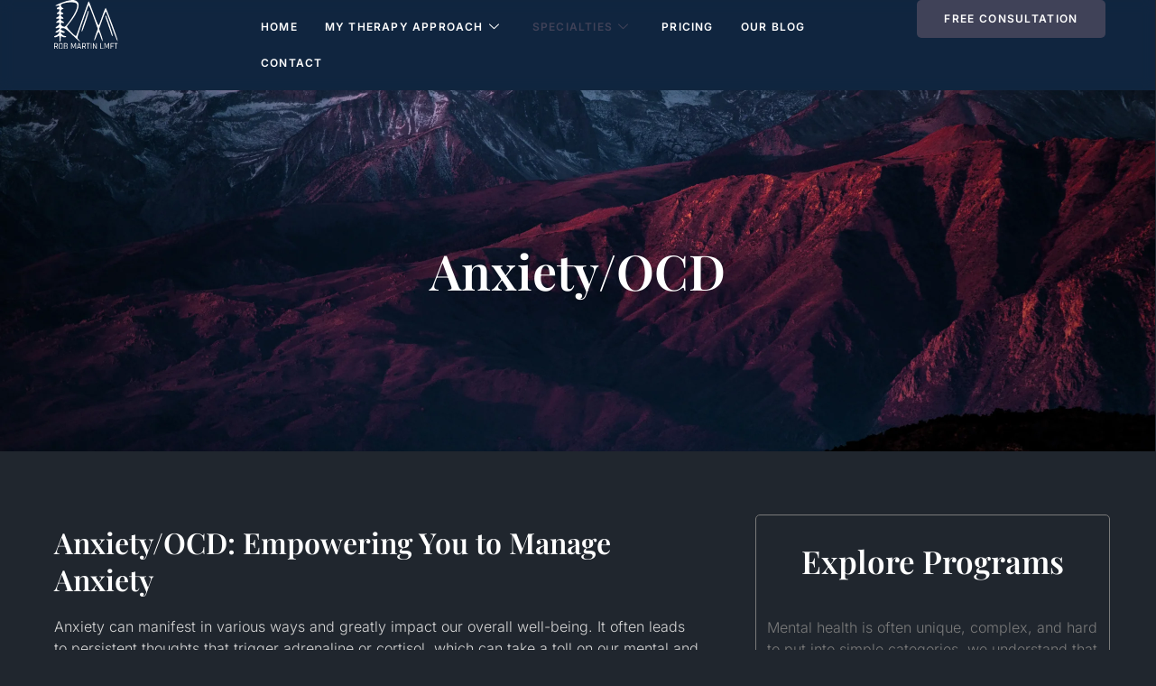

--- FILE ---
content_type: text/html; charset=UTF-8
request_url: https://www.robmartinlmft.com/anxiety-ocd/
body_size: 29819
content:
<!doctype html>
<html dir="ltr" lang="en-US" prefix="og: https://ogp.me/ns#">
<head>
	<meta charset="UTF-8">
	<meta name="viewport" content="width=device-width, initial-scale=1">
	<link rel="profile" href="https://gmpg.org/xfn/11">
	<title>Anxiety/OCD | Rob Martin LMFT</title>
	<style>img:is([sizes="auto" i], [sizes^="auto," i]) { contain-intrinsic-size: 3000px 1500px }</style>
	
		<!-- All in One SEO 4.9.3 - aioseo.com -->
	<meta name="description" content="I believe in a personalized approach to managing anxiety. By understanding your specific situation and leveraging your strengths" />
	<meta name="robots" content="max-image-preview:large" />
	<link rel="canonical" href="https://www.robmartinlmft.com/anxiety-ocd/" />
	<meta name="generator" content="All in One SEO (AIOSEO) 4.9.3" />
		<meta property="og:locale" content="en_US" />
		<meta property="og:site_name" content="Rob Martin LMFT | Therapy with Care" />
		<meta property="og:type" content="article" />
		<meta property="og:title" content="Anxiety/OCD | Rob Martin LMFT" />
		<meta property="og:description" content="I believe in a personalized approach to managing anxiety. By understanding your specific situation and leveraging your strengths" />
		<meta property="og:url" content="https://www.robmartinlmft.com/anxiety-ocd/" />
		<meta property="og:image" content="https://robmartinlmft.com/wp-content/uploads/2023/06/Headshot.jpg" />
		<meta property="og:image:secure_url" content="https://robmartinlmft.com/wp-content/uploads/2023/06/Headshot.jpg" />
		<meta property="article:published_time" content="2023-06-21T22:29:58+00:00" />
		<meta property="article:modified_time" content="2023-11-11T16:16:23+00:00" />
		<meta name="twitter:card" content="summary_large_image" />
		<meta name="twitter:title" content="Anxiety/OCD | Rob Martin LMFT" />
		<meta name="twitter:description" content="I believe in a personalized approach to managing anxiety. By understanding your specific situation and leveraging your strengths" />
		<meta name="twitter:image" content="https://robmartinlmft.com/wp-content/uploads/2023/06/Headshot.jpg" />
		<script type="application/ld+json" class="aioseo-schema">
			{"@context":"https:\/\/schema.org","@graph":[{"@type":"BreadcrumbList","@id":"https:\/\/www.robmartinlmft.com\/anxiety-ocd\/#breadcrumblist","itemListElement":[{"@type":"ListItem","@id":"https:\/\/www.robmartinlmft.com#listItem","position":1,"name":"Home","item":"https:\/\/www.robmartinlmft.com","nextItem":{"@type":"ListItem","@id":"https:\/\/www.robmartinlmft.com\/anxiety-ocd\/#listItem","name":"Anxiety\/OCD"}},{"@type":"ListItem","@id":"https:\/\/www.robmartinlmft.com\/anxiety-ocd\/#listItem","position":2,"name":"Anxiety\/OCD","previousItem":{"@type":"ListItem","@id":"https:\/\/www.robmartinlmft.com#listItem","name":"Home"}}]},{"@type":"Organization","@id":"https:\/\/www.robmartinlmft.com\/#organization","name":"Rob Martin LMFT","description":"Therapy with Care","url":"https:\/\/www.robmartinlmft.com\/","telephone":"+14086818831","logo":{"@type":"ImageObject","url":"https:\/\/robmartinlmft.com\/wp-content\/uploads\/2023\/06\/New-RM-logo1.svg","@id":"https:\/\/www.robmartinlmft.com\/anxiety-ocd\/#organizationLogo"},"image":{"@id":"https:\/\/www.robmartinlmft.com\/anxiety-ocd\/#organizationLogo"}},{"@type":"WebPage","@id":"https:\/\/www.robmartinlmft.com\/anxiety-ocd\/#webpage","url":"https:\/\/www.robmartinlmft.com\/anxiety-ocd\/","name":"Anxiety\/OCD | Rob Martin LMFT","description":"I believe in a personalized approach to managing anxiety. By understanding your specific situation and leveraging your strengths","inLanguage":"en-US","isPartOf":{"@id":"https:\/\/www.robmartinlmft.com\/#website"},"breadcrumb":{"@id":"https:\/\/www.robmartinlmft.com\/anxiety-ocd\/#breadcrumblist"},"datePublished":"2023-06-21T22:29:58+00:00","dateModified":"2023-11-11T16:16:23+00:00"},{"@type":"WebSite","@id":"https:\/\/www.robmartinlmft.com\/#website","url":"https:\/\/www.robmartinlmft.com\/","name":"Rob Martin LMFT","description":"Therapy with Care","inLanguage":"en-US","publisher":{"@id":"https:\/\/www.robmartinlmft.com\/#organization"}}]}
		</script>
		<!-- All in One SEO -->

<link rel='dns-prefetch' href='//www.googletagmanager.com' />
<link rel="alternate" type="application/rss+xml" title="Rob Martin LMFT &raquo; Feed" href="https://www.robmartinlmft.com/feed/" />
<link rel="alternate" type="application/rss+xml" title="Rob Martin LMFT &raquo; Comments Feed" href="https://www.robmartinlmft.com/comments/feed/" />
<style class="optimize_css_2" type="text/css" media="all">.aioseo-toc-header{width:100%;position:relative}.aioseo-toc-header:has(.aioseo-toc-header-area){flex-direction:column;align-items:flex-start}.aioseo-toc-header .aioseo-toc-header-title{align-items:center;color:#434960;display:flex;flex:1 0 auto;font-size:24px;font-weight:700;line-height:125%;max-width:100%;gap:8px}.aioseo-toc-header .aioseo-toc-header-title .aioseo-toc-header-collapsible{display:flex;border-radius:2px;cursor:pointer;transition:transform .3s ease;background-color:#e5f0ff;box-sizing:border-box;justify-content:center;align-items:center}[dir=ltr] .aioseo-toc-header .aioseo-toc-header-title .aioseo-toc-header-collapsible{padding:8px 0 8px 10px}[dir=rtl] .aioseo-toc-header .aioseo-toc-header-title .aioseo-toc-header-collapsible{padding:8px 10px 8px 0}.aioseo-toc-header .aioseo-toc-header-title .aioseo-toc-header-collapsible svg{width:14px;height:14px}[dir=ltr] .aioseo-toc-header .aioseo-toc-header-title .aioseo-toc-header-collapsible svg{margin-right:10px}[dir=rtl] .aioseo-toc-header .aioseo-toc-header-title .aioseo-toc-header-collapsible svg{margin-left:10px}.aioseo-toc-header .aioseo-toc-header-instructions{color:#2c324c;font-size:16px;margin-bottom:0;margin-top:16px}.aioseo-toc-header .aioseo-toc-header-buttons{flex:0 1 auto}.aioseo-toc-contents{transition:transform .3s ease,opacity .3s ease;transform-origin:top;display:block;opacity:1;transform:scaleY(1);padding-top:12px}.aioseo-toc-collapsed{opacity:0;transform:scaleY(0);height:0;overflow:hidden}</style>
<style id='global-styles-inline-css'>
:root{--wp--preset--aspect-ratio--square: 1;--wp--preset--aspect-ratio--4-3: 4/3;--wp--preset--aspect-ratio--3-4: 3/4;--wp--preset--aspect-ratio--3-2: 3/2;--wp--preset--aspect-ratio--2-3: 2/3;--wp--preset--aspect-ratio--16-9: 16/9;--wp--preset--aspect-ratio--9-16: 9/16;--wp--preset--color--black: #000000;--wp--preset--color--cyan-bluish-gray: #abb8c3;--wp--preset--color--white: #ffffff;--wp--preset--color--pale-pink: #f78da7;--wp--preset--color--vivid-red: #cf2e2e;--wp--preset--color--luminous-vivid-orange: #ff6900;--wp--preset--color--luminous-vivid-amber: #fcb900;--wp--preset--color--light-green-cyan: #7bdcb5;--wp--preset--color--vivid-green-cyan: #00d084;--wp--preset--color--pale-cyan-blue: #8ed1fc;--wp--preset--color--vivid-cyan-blue: #0693e3;--wp--preset--color--vivid-purple: #9b51e0;--wp--preset--gradient--vivid-cyan-blue-to-vivid-purple: linear-gradient(135deg,rgba(6,147,227,1) 0%,rgb(155,81,224) 100%);--wp--preset--gradient--light-green-cyan-to-vivid-green-cyan: linear-gradient(135deg,rgb(122,220,180) 0%,rgb(0,208,130) 100%);--wp--preset--gradient--luminous-vivid-amber-to-luminous-vivid-orange: linear-gradient(135deg,rgba(252,185,0,1) 0%,rgba(255,105,0,1) 100%);--wp--preset--gradient--luminous-vivid-orange-to-vivid-red: linear-gradient(135deg,rgba(255,105,0,1) 0%,rgb(207,46,46) 100%);--wp--preset--gradient--very-light-gray-to-cyan-bluish-gray: linear-gradient(135deg,rgb(238,238,238) 0%,rgb(169,184,195) 100%);--wp--preset--gradient--cool-to-warm-spectrum: linear-gradient(135deg,rgb(74,234,220) 0%,rgb(151,120,209) 20%,rgb(207,42,186) 40%,rgb(238,44,130) 60%,rgb(251,105,98) 80%,rgb(254,248,76) 100%);--wp--preset--gradient--blush-light-purple: linear-gradient(135deg,rgb(255,206,236) 0%,rgb(152,150,240) 100%);--wp--preset--gradient--blush-bordeaux: linear-gradient(135deg,rgb(254,205,165) 0%,rgb(254,45,45) 50%,rgb(107,0,62) 100%);--wp--preset--gradient--luminous-dusk: linear-gradient(135deg,rgb(255,203,112) 0%,rgb(199,81,192) 50%,rgb(65,88,208) 100%);--wp--preset--gradient--pale-ocean: linear-gradient(135deg,rgb(255,245,203) 0%,rgb(182,227,212) 50%,rgb(51,167,181) 100%);--wp--preset--gradient--electric-grass: linear-gradient(135deg,rgb(202,248,128) 0%,rgb(113,206,126) 100%);--wp--preset--gradient--midnight: linear-gradient(135deg,rgb(2,3,129) 0%,rgb(40,116,252) 100%);--wp--preset--font-size--small: 13px;--wp--preset--font-size--medium: 20px;--wp--preset--font-size--large: 36px;--wp--preset--font-size--x-large: 42px;--wp--preset--spacing--20: 0.44rem;--wp--preset--spacing--30: 0.67rem;--wp--preset--spacing--40: 1rem;--wp--preset--spacing--50: 1.5rem;--wp--preset--spacing--60: 2.25rem;--wp--preset--spacing--70: 3.38rem;--wp--preset--spacing--80: 5.06rem;--wp--preset--shadow--natural: 6px 6px 9px rgba(0, 0, 0, 0.2);--wp--preset--shadow--deep: 12px 12px 50px rgba(0, 0, 0, 0.4);--wp--preset--shadow--sharp: 6px 6px 0px rgba(0, 0, 0, 0.2);--wp--preset--shadow--outlined: 6px 6px 0px -3px rgba(255, 255, 255, 1), 6px 6px rgba(0, 0, 0, 1);--wp--preset--shadow--crisp: 6px 6px 0px rgba(0, 0, 0, 1);}:root { --wp--style--global--content-size: 800px;--wp--style--global--wide-size: 1200px; }:where(body) { margin: 0; }.wp-site-blocks > .alignleft { float: left; margin-right: 2em; }.wp-site-blocks > .alignright { float: right; margin-left: 2em; }.wp-site-blocks > .aligncenter { justify-content: center; margin-left: auto; margin-right: auto; }:where(.wp-site-blocks) > * { margin-block-start: 24px; margin-block-end: 0; }:where(.wp-site-blocks) > :first-child { margin-block-start: 0; }:where(.wp-site-blocks) > :last-child { margin-block-end: 0; }:root { --wp--style--block-gap: 24px; }:root :where(.is-layout-flow) > :first-child{margin-block-start: 0;}:root :where(.is-layout-flow) > :last-child{margin-block-end: 0;}:root :where(.is-layout-flow) > *{margin-block-start: 24px;margin-block-end: 0;}:root :where(.is-layout-constrained) > :first-child{margin-block-start: 0;}:root :where(.is-layout-constrained) > :last-child{margin-block-end: 0;}:root :where(.is-layout-constrained) > *{margin-block-start: 24px;margin-block-end: 0;}:root :where(.is-layout-flex){gap: 24px;}:root :where(.is-layout-grid){gap: 24px;}.is-layout-flow > .alignleft{float: left;margin-inline-start: 0;margin-inline-end: 2em;}.is-layout-flow > .alignright{float: right;margin-inline-start: 2em;margin-inline-end: 0;}.is-layout-flow > .aligncenter{margin-left: auto !important;margin-right: auto !important;}.is-layout-constrained > .alignleft{float: left;margin-inline-start: 0;margin-inline-end: 2em;}.is-layout-constrained > .alignright{float: right;margin-inline-start: 2em;margin-inline-end: 0;}.is-layout-constrained > .aligncenter{margin-left: auto !important;margin-right: auto !important;}.is-layout-constrained > :where(:not(.alignleft):not(.alignright):not(.alignfull)){max-width: var(--wp--style--global--content-size);margin-left: auto !important;margin-right: auto !important;}.is-layout-constrained > .alignwide{max-width: var(--wp--style--global--wide-size);}body .is-layout-flex{display: flex;}.is-layout-flex{flex-wrap: wrap;align-items: center;}.is-layout-flex > :is(*, div){margin: 0;}body .is-layout-grid{display: grid;}.is-layout-grid > :is(*, div){margin: 0;}body{padding-top: 0px;padding-right: 0px;padding-bottom: 0px;padding-left: 0px;}a:where(:not(.wp-element-button)){text-decoration: underline;}:root :where(.wp-element-button, .wp-block-button__link){background-color: #32373c;border-width: 0;color: #fff;font-family: inherit;font-size: inherit;line-height: inherit;padding: calc(0.667em + 2px) calc(1.333em + 2px);text-decoration: none;}.has-black-color{color: var(--wp--preset--color--black) !important;}.has-cyan-bluish-gray-color{color: var(--wp--preset--color--cyan-bluish-gray) !important;}.has-white-color{color: var(--wp--preset--color--white) !important;}.has-pale-pink-color{color: var(--wp--preset--color--pale-pink) !important;}.has-vivid-red-color{color: var(--wp--preset--color--vivid-red) !important;}.has-luminous-vivid-orange-color{color: var(--wp--preset--color--luminous-vivid-orange) !important;}.has-luminous-vivid-amber-color{color: var(--wp--preset--color--luminous-vivid-amber) !important;}.has-light-green-cyan-color{color: var(--wp--preset--color--light-green-cyan) !important;}.has-vivid-green-cyan-color{color: var(--wp--preset--color--vivid-green-cyan) !important;}.has-pale-cyan-blue-color{color: var(--wp--preset--color--pale-cyan-blue) !important;}.has-vivid-cyan-blue-color{color: var(--wp--preset--color--vivid-cyan-blue) !important;}.has-vivid-purple-color{color: var(--wp--preset--color--vivid-purple) !important;}.has-black-background-color{background-color: var(--wp--preset--color--black) !important;}.has-cyan-bluish-gray-background-color{background-color: var(--wp--preset--color--cyan-bluish-gray) !important;}.has-white-background-color{background-color: var(--wp--preset--color--white) !important;}.has-pale-pink-background-color{background-color: var(--wp--preset--color--pale-pink) !important;}.has-vivid-red-background-color{background-color: var(--wp--preset--color--vivid-red) !important;}.has-luminous-vivid-orange-background-color{background-color: var(--wp--preset--color--luminous-vivid-orange) !important;}.has-luminous-vivid-amber-background-color{background-color: var(--wp--preset--color--luminous-vivid-amber) !important;}.has-light-green-cyan-background-color{background-color: var(--wp--preset--color--light-green-cyan) !important;}.has-vivid-green-cyan-background-color{background-color: var(--wp--preset--color--vivid-green-cyan) !important;}.has-pale-cyan-blue-background-color{background-color: var(--wp--preset--color--pale-cyan-blue) !important;}.has-vivid-cyan-blue-background-color{background-color: var(--wp--preset--color--vivid-cyan-blue) !important;}.has-vivid-purple-background-color{background-color: var(--wp--preset--color--vivid-purple) !important;}.has-black-border-color{border-color: var(--wp--preset--color--black) !important;}.has-cyan-bluish-gray-border-color{border-color: var(--wp--preset--color--cyan-bluish-gray) !important;}.has-white-border-color{border-color: var(--wp--preset--color--white) !important;}.has-pale-pink-border-color{border-color: var(--wp--preset--color--pale-pink) !important;}.has-vivid-red-border-color{border-color: var(--wp--preset--color--vivid-red) !important;}.has-luminous-vivid-orange-border-color{border-color: var(--wp--preset--color--luminous-vivid-orange) !important;}.has-luminous-vivid-amber-border-color{border-color: var(--wp--preset--color--luminous-vivid-amber) !important;}.has-light-green-cyan-border-color{border-color: var(--wp--preset--color--light-green-cyan) !important;}.has-vivid-green-cyan-border-color{border-color: var(--wp--preset--color--vivid-green-cyan) !important;}.has-pale-cyan-blue-border-color{border-color: var(--wp--preset--color--pale-cyan-blue) !important;}.has-vivid-cyan-blue-border-color{border-color: var(--wp--preset--color--vivid-cyan-blue) !important;}.has-vivid-purple-border-color{border-color: var(--wp--preset--color--vivid-purple) !important;}.has-vivid-cyan-blue-to-vivid-purple-gradient-background{background: var(--wp--preset--gradient--vivid-cyan-blue-to-vivid-purple) !important;}.has-light-green-cyan-to-vivid-green-cyan-gradient-background{background: var(--wp--preset--gradient--light-green-cyan-to-vivid-green-cyan) !important;}.has-luminous-vivid-amber-to-luminous-vivid-orange-gradient-background{background: var(--wp--preset--gradient--luminous-vivid-amber-to-luminous-vivid-orange) !important;}.has-luminous-vivid-orange-to-vivid-red-gradient-background{background: var(--wp--preset--gradient--luminous-vivid-orange-to-vivid-red) !important;}.has-very-light-gray-to-cyan-bluish-gray-gradient-background{background: var(--wp--preset--gradient--very-light-gray-to-cyan-bluish-gray) !important;}.has-cool-to-warm-spectrum-gradient-background{background: var(--wp--preset--gradient--cool-to-warm-spectrum) !important;}.has-blush-light-purple-gradient-background{background: var(--wp--preset--gradient--blush-light-purple) !important;}.has-blush-bordeaux-gradient-background{background: var(--wp--preset--gradient--blush-bordeaux) !important;}.has-luminous-dusk-gradient-background{background: var(--wp--preset--gradient--luminous-dusk) !important;}.has-pale-ocean-gradient-background{background: var(--wp--preset--gradient--pale-ocean) !important;}.has-electric-grass-gradient-background{background: var(--wp--preset--gradient--electric-grass) !important;}.has-midnight-gradient-background{background: var(--wp--preset--gradient--midnight) !important;}.has-small-font-size{font-size: var(--wp--preset--font-size--small) !important;}.has-medium-font-size{font-size: var(--wp--preset--font-size--medium) !important;}.has-large-font-size{font-size: var(--wp--preset--font-size--large) !important;}.has-x-large-font-size{font-size: var(--wp--preset--font-size--x-large) !important;}
:root :where(.wp-block-pullquote){font-size: 1.5em;line-height: 1.6;}
</style>
<style class="optimize_css_2" type="text/css" media="all">.elementor-kit-7{--e-global-color-primary:#06685F;--e-global-color-secondary:#6B728E;--e-global-color-text:#7A7A7A;--e-global-color-accent:#6B728E;--e-global-color-50928c2:#0A2647;--e-global-color-e5c8540:#FFFFFF;--e-global-color-d5f8c6a:#404258;--e-global-color-b75cae8:#404258;--e-global-color-218f4d2:#6B728E;--e-global-color-bd5218d:#F3F3F3;--e-global-color-e51010d:#20262E;--e-global-color-72e2bf5:#D6D6D6;--e-global-color-b208466:#1D2641;--e-global-typography-primary-font-family:"Playfair Display";--e-global-typography-primary-font-size:54px;--e-global-typography-primary-font-weight:600;--e-global-typography-primary-line-height:1.2em;--e-global-typography-secondary-font-family:"Playfair Display";--e-global-typography-secondary-font-size:32px;--e-global-typography-secondary-font-weight:600;--e-global-typography-secondary-line-height:1.3em;--e-global-typography-text-font-family:"Inter";--e-global-typography-text-font-size:16px;--e-global-typography-text-font-weight:300;--e-global-typography-text-line-height:1.5em;--e-global-typography-accent-font-family:"Inter";--e-global-typography-accent-font-size:20px;--e-global-typography-accent-font-weight:500;--e-global-typography-accent-line-height:1em;--e-global-typography-7f517b0-font-family:"Playfair Display";--e-global-typography-7f517b0-font-size:24px;--e-global-typography-7f517b0-font-weight:600;--e-global-typography-7f517b0-line-height:1.2em;--e-global-typography-4e452f7-font-family:"Playfair Display";--e-global-typography-4e452f7-font-size:18px;--e-global-typography-4e452f7-font-weight:600;--e-global-typography-4e452f7-line-height:1.3em;--e-global-typography-997f697-font-family:"Inter";--e-global-typography-997f697-font-size:18px;--e-global-typography-997f697-font-weight:500;--e-global-typography-997f697-line-height:1em;--e-global-typography-1660fa3-font-family:"Playfair Display";--e-global-typography-1660fa3-font-size:16px;--e-global-typography-1660fa3-font-weight:600;--e-global-typography-1660fa3-line-height:1.2em;--e-global-typography-4b416bd-font-family:"Playfair Display";--e-global-typography-4b416bd-font-size:42px;--e-global-typography-4b416bd-font-weight:600;--e-global-typography-4b416bd-line-height:1.2em;--e-global-typography-01acdab-font-family:"Playfair Display";--e-global-typography-01acdab-font-size:20px;--e-global-typography-01acdab-font-weight:600;--e-global-typography-01acdab-line-height:1.2em;--e-global-typography-8e0c2ec-font-family:"Inter";--e-global-typography-8e0c2ec-font-size:12px;--e-global-typography-8e0c2ec-font-weight:600;--e-global-typography-8e0c2ec-text-transform:uppercase;--e-global-typography-8e0c2ec-line-height:1em;--e-global-typography-8e0c2ec-letter-spacing:1.3px;--e-global-typography-a892a9f-font-family:"Inter";--e-global-typography-a892a9f-font-size:12px;--e-global-typography-a892a9f-font-weight:600;--e-global-typography-a892a9f-text-transform:uppercase;--e-global-typography-a892a9f-line-height:1em;--e-global-typography-a892a9f-letter-spacing:1.3px;--e-global-typography-a48ae84-font-family:"Inter";--e-global-typography-a48ae84-font-size:14px;--e-global-typography-a48ae84-font-weight:600;--e-global-typography-a48ae84-text-transform:uppercase;--e-global-typography-a48ae84-line-height:1em;--e-global-typography-a48ae84-letter-spacing:1.3px;--e-global-typography-919cf83-font-family:"Inter";--e-global-typography-919cf83-font-size:32px;--e-global-typography-919cf83-font-weight:600;--e-global-typography-919cf83-line-height:1em;--e-global-typography-7f7fd94-font-family:"Inter";--e-global-typography-7f7fd94-font-size:14px;--e-global-typography-7f7fd94-font-weight:300;--e-global-typography-7f7fd94-line-height:1.5em;--e-global-typography-6f01aa7-font-family:"Inter";--e-global-typography-6f01aa7-font-size:16px;--e-global-typography-6f01aa7-font-weight:400;--e-global-typography-6f01aa7-font-style:italic;--e-global-typography-6f01aa7-line-height:1.5em;--e-global-typography-5702cc8-font-family:"Inter";--e-global-typography-5702cc8-font-size:22px;--e-global-typography-5702cc8-font-weight:400;--e-global-typography-5702cc8-font-style:italic;--e-global-typography-5702cc8-line-height:1.5em;--e-global-typography-2260201-font-family:"Inter";--e-global-typography-2260201-font-size:156px;--e-global-typography-2260201-font-weight:600;--e-global-typography-2260201-line-height:1em;--e-global-typography-ff23f0d-font-family:"Inter";--e-global-typography-ff23f0d-font-size:52px;--e-global-typography-ff23f0d-font-weight:600;--e-global-typography-ff23f0d-line-height:1.2em;--e-global-typography-b31596a-font-family:"Inter";--e-global-typography-b31596a-font-size:16px;--e-global-typography-b31596a-font-weight:500;--e-global-typography-b31596a-line-height:1.3em;color:var(--e-global-color-text);font-family:var(--e-global-typography-text-font-family),Sans-serif;font-size:var(--e-global-typography-text-font-size);font-weight:var(--e-global-typography-text-font-weight);line-height:var(--e-global-typography-text-line-height)}.elementor-kit-7 button,.elementor-kit-7 input[type="button"],.elementor-kit-7 input[type="submit"],.elementor-kit-7 .elementor-button{background-color:var(--e-global-color-e5c8540);font-family:var(--e-global-typography-a48ae84-font-family),Sans-serif;font-size:var(--e-global-typography-a48ae84-font-size);font-weight:var(--e-global-typography-a48ae84-font-weight);text-transform:var(--e-global-typography-a48ae84-text-transform);line-height:var(--e-global-typography-a48ae84-line-height);letter-spacing:var(--e-global-typography-a48ae84-letter-spacing);color:var(--e-global-color-e5c8540);border-style:solid;border-width:0 0 0 0;border-radius:5px 5px 5px 5px;padding:20px 40px 20px 40px}.elementor-kit-7 button:hover,.elementor-kit-7 button:focus,.elementor-kit-7 input[type="button"]:hover,.elementor-kit-7 input[type="button"]:focus,.elementor-kit-7 input[type="submit"]:hover,.elementor-kit-7 input[type="submit"]:focus,.elementor-kit-7 .elementor-button:hover,.elementor-kit-7 .elementor-button:focus{background-color:var(--e-global-color-secondary);color:#FFF}.elementor-kit-7 e-page-transition{background-color:#FFBC7D}.elementor-kit-7 a{color:var(--e-global-color-accent)}.elementor-kit-7 a:hover{color:var(--e-global-color-primary)}.elementor-kit-7 h1{color:var(--e-global-color-e5c8540);font-family:var(--e-global-typography-primary-font-family),Sans-serif;font-size:var(--e-global-typography-primary-font-size);font-weight:var(--e-global-typography-primary-font-weight);line-height:var(--e-global-typography-primary-line-height)}.elementor-kit-7 h2{color:var(--e-global-color-e5c8540);font-family:var(--e-global-typography-secondary-font-family),Sans-serif;font-size:var(--e-global-typography-secondary-font-size);font-weight:var(--e-global-typography-secondary-font-weight);line-height:var(--e-global-typography-secondary-line-height)}.elementor-kit-7 h3{color:var(--e-global-color-e5c8540);font-family:var(--e-global-typography-7f517b0-font-family),Sans-serif;font-size:var(--e-global-typography-7f517b0-font-size);font-weight:var(--e-global-typography-7f517b0-font-weight);line-height:var(--e-global-typography-7f517b0-line-height)}.elementor-kit-7 h4{color:var(--e-global-color-e5c8540);font-family:var(--e-global-typography-4e452f7-font-family),Sans-serif;font-size:var(--e-global-typography-4e452f7-font-size);font-weight:var(--e-global-typography-4e452f7-font-weight);line-height:var(--e-global-typography-4e452f7-line-height)}.elementor-kit-7 h5{color:var(--e-global-color-e5c8540);font-family:var(--e-global-typography-997f697-font-family),Sans-serif;font-size:var(--e-global-typography-997f697-font-size);font-weight:var(--e-global-typography-997f697-font-weight);line-height:var(--e-global-typography-997f697-line-height)}.elementor-kit-7 h6{color:var(--e-global-color-e5c8540);font-family:var(--e-global-typography-1660fa3-font-family),Sans-serif;font-size:var(--e-global-typography-1660fa3-font-size);font-weight:var(--e-global-typography-1660fa3-font-weight);line-height:var(--e-global-typography-1660fa3-line-height)}.elementor-kit-7 label{color:var(--e-global-color-primary);font-family:"Playfair Display",Sans-serif;font-size:16px;font-weight:600;line-height:2.6em}.elementor-kit-7 input:not([type="button"]):not([type="submit"]),.elementor-kit-7 textarea,.elementor-kit-7 .elementor-field-textual{border-style:solid;border-width:1px 1px 1px 1px;border-color:#E1E1E1;border-radius:5px 5px 5px 5px}.elementor-section.elementor-section-boxed>.elementor-container{max-width:1140px}.e-con{--container-max-width:1140px}.elementor-widget:not(:last-child){margin-block-end:20px}.elementor-element{--widgets-spacing:20px 20px;--widgets-spacing-row:20px;--widgets-spacing-column:20px}{}h1.entry-title{display:var(--page-title-display)}.site-header .site-branding{flex-direction:column;align-items:stretch}.site-header{padding-inline-end:0;padding-inline-start:0}.site-footer .site-branding{flex-direction:column;align-items:stretch}@media(max-width:1024px){.elementor-kit-7{--e-global-typography-4b416bd-font-size:36px;--e-global-typography-4b416bd-line-height:1.2em;--e-global-typography-5702cc8-font-size:18px;font-size:var(--e-global-typography-text-font-size);line-height:var(--e-global-typography-text-line-height)}.elementor-kit-7 h1{font-size:var(--e-global-typography-primary-font-size);line-height:var(--e-global-typography-primary-line-height)}.elementor-kit-7 h2{font-size:var(--e-global-typography-secondary-font-size);line-height:var(--e-global-typography-secondary-line-height)}.elementor-kit-7 h3{font-size:var(--e-global-typography-7f517b0-font-size);line-height:var(--e-global-typography-7f517b0-line-height)}.elementor-kit-7 h4{font-size:var(--e-global-typography-4e452f7-font-size);line-height:var(--e-global-typography-4e452f7-line-height)}.elementor-kit-7 h5{font-size:var(--e-global-typography-997f697-font-size);line-height:var(--e-global-typography-997f697-line-height)}.elementor-kit-7 h6{font-size:var(--e-global-typography-1660fa3-font-size);line-height:var(--e-global-typography-1660fa3-line-height)}.elementor-kit-7 button,.elementor-kit-7 input[type="button"],.elementor-kit-7 input[type="submit"],.elementor-kit-7 .elementor-button{font-size:var(--e-global-typography-a48ae84-font-size);line-height:var(--e-global-typography-a48ae84-line-height);letter-spacing:var(--e-global-typography-a48ae84-letter-spacing)}.elementor-section.elementor-section-boxed>.elementor-container{max-width:1024px}.e-con{--container-max-width:1024px}}@media(max-width:767px){.elementor-kit-7{--e-global-typography-primary-font-size:32px;--e-global-typography-secondary-font-size:24px;--e-global-typography-text-font-size:14px;--e-global-typography-accent-font-size:18px;--e-global-typography-7f517b0-font-size:20px;--e-global-typography-4e452f7-font-size:16px;--e-global-typography-997f697-font-size:16px;--e-global-typography-4b416bd-font-size:26px;--e-global-typography-01acdab-font-size:18px;--e-global-typography-a892a9f-font-size:12px;--e-global-typography-a48ae84-font-size:14px;--e-global-typography-919cf83-font-size:28px;--e-global-typography-5702cc8-font-size:18px;--e-global-typography-2260201-font-size:96px;--e-global-typography-ff23f0d-font-size:42px;font-size:var(--e-global-typography-text-font-size);line-height:var(--e-global-typography-text-line-height)}.elementor-kit-7 h1{font-size:var(--e-global-typography-primary-font-size);line-height:var(--e-global-typography-primary-line-height)}.elementor-kit-7 h2{font-size:var(--e-global-typography-secondary-font-size);line-height:var(--e-global-typography-secondary-line-height)}.elementor-kit-7 h3{font-size:var(--e-global-typography-7f517b0-font-size);line-height:var(--e-global-typography-7f517b0-line-height)}.elementor-kit-7 h4{font-size:var(--e-global-typography-4e452f7-font-size);line-height:var(--e-global-typography-4e452f7-line-height)}.elementor-kit-7 h5{font-size:var(--e-global-typography-997f697-font-size);line-height:var(--e-global-typography-997f697-line-height)}.elementor-kit-7 h6{font-size:var(--e-global-typography-1660fa3-font-size);line-height:var(--e-global-typography-1660fa3-line-height)}.elementor-kit-7 button,.elementor-kit-7 input[type="button"],.elementor-kit-7 input[type="submit"],.elementor-kit-7 .elementor-button{font-size:var(--e-global-typography-a48ae84-font-size);line-height:var(--e-global-typography-a48ae84-line-height);letter-spacing:var(--e-global-typography-a48ae84-letter-spacing);padding:18px 32px 18px 32px}.elementor-section.elementor-section-boxed>.elementor-container{max-width:767px}.e-con{--container-max-width:767px}}</style>
<link rel='stylesheet' id='widget-heading-css' href='https://www.robmartinlmft.com/wp-content/plugins/elementor/assets/css/widget-heading.min.css' media='all' />
<link rel='stylesheet' id='widget-spacer-css' href='https://www.robmartinlmft.com/wp-content/plugins/elementor/assets/css/widget-spacer.min.css' media='all' />
<link rel='stylesheet' id='widget-image-css' href='https://www.robmartinlmft.com/wp-content/plugins/elementor/assets/css/widget-image.min.css' media='all' />
<style class="optimize_css_2" type="text/css" media="all">.alert-wrapper{display:flex;width:100%;height:100%;align-items:center;justify-content:center;margin:0 auto;padding:0 auto;left:0;top:0;overflow:hidden;position:fixed;background:rgb(0 0 0 / .3);z-index:999999}@keyframes open-frame{0%{transform:scale(1)}25%{transform:scale(.95)}50%{transform:scale(.97)}75%{transform:scale(.93)}100%{transform:scale(1)}}.alert-frame{background:#fff;min-height:350px;width:300px;box-shadow:5px 5px 10px rgb(0 0 0 / .2);border-radius:10px;animation:open-frame .3s linear}.alert-header{display:flex;flex-direction:row;height:175px;border-top-left-radius:5px;border-top-right-radius:5px}.alert-header-base{border-top-left-radius:5px;border-top-right-radius:5px}.custom-img-wrapper{min-height:145px;max-height:20rem;overflow:scroll;display:flex;align-items:center;justify-content:center}.alert-img{height:80px;position:absolute;left:0;right:0;margin-left:auto;margin-right:auto;align-self:center}.alert-close{width:30px;height:30px;display:flex;align-items:center;justify-content:center;font-family:Dosis,sans-serif;font-weight:700;cursor:pointer;line-height:30px}.alert-close-default{color:rgb(0 0 0 / .2);font-size:16px;transition:color .5s;margin-left:auto;margin-right:5px;margin-top:5px}.alert-close-circle{background:#e4eae7;color:#222;border-radius:17.5px;margin-top:-15px;margin-right:-15px;font-size:12px;transition:background .5s;margin-left:auto}.alert-close-circle:hover{background:#fff}.alert-close:hover{color:rgb(0 0 0 / .5)}.alert-body{padding:30px 30px;display:flex;flex-direction:column;text-align:center}.alert-title{font-size:18px!important;font-family:'Open Sans',sans-serif;font-weight:700;font-size:15px;margin-bottom:35px;color:#222;align-self:center}.alert-message{font-size:15px!important;color:#666;font-family:'Open Sans',sans-serif;font-weight:400;font-size:15px;text-align:center;line-height:1.6;align-self:center}.alert-button{min-width:140px;height:35px;border-radius:20px;font-family:'Open Sans',sans-serif;font-weight:400;font-size:15px;color:#fff;border:none;cursor:pointer;transition:background .5s;padding:0 15px;align-self:center;display:inline-flex;align-items:center;justify-content:center}.alert-button:focus{outline:0}.question-buttons{display:flex;flex-direction:row;justify-content:center}.confirm-button{min-width:100px;height:35px;border-radius:20px;font-family:'Open Sans',sans-serif;font-weight:400;font-size:15px;color:#fff;border:none;cursor:pointer;transition:background .5s;padding:0 15px;margin-right:10px;display:inline-flex;align-items:center;justify-content:center}.confirm-button:focus{outline:0}.cancel-button{min-width:100px;height:35px;border-radius:20px;font-family:'Open Sans',sans-serif;font-weight:400;font-size:15px;color:#fff;border:none;cursor:pointer;padding:0;line-height:1.6;transition:background .5s;padding:0 15px;display:inline-flex;align-items:center;justify-content:center}.cancel-button:focus{outline:0}@keyframes open-toast{0%{transform:scaleX(1) scaleY(1)}20%,45%{transform:scaleX(1.35) scaleY(.1)}65%{transform:scaleX(.8) scaleY(1.7)}80%{transform:scaleX(.6) scaleY(.85)}100%{transform:scaleX(1) scaleY(1)}}.toast-container{display:flex;flex-direction:column;top:15px;right:15px;position:fixed;z-index:999999}.toast-content{overflow:hidden;border-radius:5px;box-shadow:0 0 20px rgb(0 0 0 / .2);animation:open-toast .3s linear}.toast-content+.toast-content{margin-top:10px}.toast-frame{padding:5px 15px;display:flex;min-width:100px;height:70px;border-top-left-radius:10px;border-top-right-radius:10px;align-items:center;flex-wrap:wrap}.toast-body-img{height:40px}.toast-body{display:flex;align-items:center;width:100%}.toast-body-content{display:flex;flex-direction:column;width:100%}.toast-title{font-size:16px!important;font-family:'Open Sans',sans-serif;font-weight:700;font-size:15px;color:#fff;margin-left:15px}.toast-message{font-size:13px!important;font-family:'Open Sans',sans-serif;font-weight:600;font-size:15px;color:#fff;margin-left:15px}.toast-close{color:rgb(0 0 0 / .2);font-family:Dosis,sans-serif;font-weight:700;font-size:16px;cursor:pointer;transition:color .5s;margin-left:25px}@keyframes timer{0%{width:100%}25%{width:75%}50%{width:50%}75%{width:25%}100%{width:1%}}.toast-timer{width:1%;height:5px}.toast-close:hover{color:rgb(0 0 0 / .5)}.error-bg{background:#d85261}.success-bg{background:#2dd284}.warning-bg{background:#fada5e}.question-bg{background:#779ecb}.error-btn:hover{background:#e5a4b4}.success-btn:hover{background:#6edaa4}.warning-btn:hover{background:#fcecae}.info-btn:hover{background:#c3e6fb}.question-btn:hover{background:#bacee4}.error-timer{background:#e5a4b4}.success-timer{background:#6edaa4}.warning-timer{background:#fcecae}.info-timer{background:#c3e6fb}.info-bg{background:#88cef7}</style>
<style class="optimize_css_2" type="text/css" media="all">html{line-height:1.15;-webkit-text-size-adjust:100%}*,:after,:before{box-sizing:border-box}body{background-color:#fff;color:#333;font-family:-apple-system,BlinkMacSystemFont,Segoe UI,Roboto,Helvetica Neue,Arial,Noto Sans,sans-serif,Apple Color Emoji,Segoe UI Emoji,Segoe UI Symbol,Noto Color Emoji;font-size:1rem;font-weight:400;line-height:1.5;margin:0;-webkit-font-smoothing:antialiased;-moz-osx-font-smoothing:grayscale}h1,h2,h3,h4,h5,h6{color:inherit;font-family:inherit;font-weight:500;line-height:1.2;margin-block-end:1rem;margin-block-start:.5rem}h1{font-size:2.5rem}h2{font-size:2rem}h3{font-size:1.75rem}h4{font-size:1.5rem}h5{font-size:1.25rem}h6{font-size:1rem}p{margin-block-end:.9rem;margin-block-start:0}hr{box-sizing:content-box;height:0;overflow:visible}pre{font-family:monospace,monospace;font-size:1em;white-space:pre-wrap}a{background-color:#fff0;color:#c36;text-decoration:none}a:active,a:hover{color:#336}a:not([href]):not([tabindex]),a:not([href]):not([tabindex]):focus,a:not([href]):not([tabindex]):hover{color:inherit;text-decoration:none}a:not([href]):not([tabindex]):focus{outline:0}abbr[title]{border-block-end:none;-webkit-text-decoration:underline dotted;text-decoration:underline dotted}b,strong{font-weight:bolder}code,kbd,samp{font-family:monospace,monospace;font-size:1em}small{font-size:80%}sub,sup{font-size:75%;line-height:0;position:relative;vertical-align:baseline}sub{bottom:-.25em}sup{top:-.5em}img{border-style:none;height:auto;max-width:100%}details{display:block}summary{display:list-item}figcaption{color:#333;font-size:16px;font-style:italic;font-weight:400;line-height:1.4}[hidden],template{display:none}@media print{*,:after,:before{background:transparent!important;box-shadow:none!important;color:#000!important;text-shadow:none!important}a,a:visited{text-decoration:underline}a[href]:after{content:" (" attr(href) ")"}abbr[title]:after{content:" (" attr(title) ")"}a[href^="#"]:after,a[href^="javascript:"]:after{content:""}pre{white-space:pre-wrap!important}blockquote,pre{-moz-column-break-inside:avoid;border:1px solid #ccc;break-inside:avoid}thead{display:table-header-group}img,tr{-moz-column-break-inside:avoid;break-inside:avoid}h2,h3,p{orphans:3;widows:3}h2,h3{-moz-column-break-after:avoid;break-after:avoid}}label{display:inline-block;line-height:1;vertical-align:middle}button,input,optgroup,select,textarea{font-family:inherit;font-size:1rem;line-height:1.5;margin:0}input[type=date],input[type=email],input[type=number],input[type=password],input[type=search],input[type=tel],input[type=text],input[type=url],select,textarea{border:1px solid #666;border-radius:3px;padding:.5rem 1rem;transition:all .3s;width:100%}input[type=date]:focus,input[type=email]:focus,input[type=number]:focus,input[type=password]:focus,input[type=search]:focus,input[type=tel]:focus,input[type=text]:focus,input[type=url]:focus,select:focus,textarea:focus{border-color:#333}button,input{overflow:visible}button,select{text-transform:none}[type=button],[type=reset],[type=submit],button{-webkit-appearance:button;width:auto}[type=button],[type=submit],button{background-color:#fff0;border:1px solid #c36;border-radius:3px;color:#c36;display:inline-block;font-size:1rem;font-weight:400;padding:.5rem 1rem;text-align:center;transition:all .3s;-webkit-user-select:none;-moz-user-select:none;user-select:none;white-space:nowrap}[type=button]:focus:not(:focus-visible),[type=submit]:focus:not(:focus-visible),button:focus:not(:focus-visible){outline:none}[type=button]:focus,[type=button]:hover,[type=submit]:focus,[type=submit]:hover,button:focus,button:hover{background-color:#c36;color:#fff;text-decoration:none}[type=button]:not(:disabled),[type=submit]:not(:disabled),button:not(:disabled){cursor:pointer}fieldset{padding:.35em .75em .625em}legend{box-sizing:border-box;color:inherit;display:table;max-width:100%;padding:0;white-space:normal}progress{vertical-align:baseline}textarea{overflow:auto;resize:vertical}[type=checkbox],[type=radio]{box-sizing:border-box;padding:0}[type=number]::-webkit-inner-spin-button,[type=number]::-webkit-outer-spin-button{height:auto}[type=search]{-webkit-appearance:textfield;outline-offset:-2px}[type=search]::-webkit-search-decoration{-webkit-appearance:none}::-webkit-file-upload-button{-webkit-appearance:button;font:inherit}select{display:block}table{background-color:#fff0;border-collapse:collapse;border-spacing:0;font-size:.9em;margin-block-end:15px;width:100%}table td,table th{border:1px solid hsl(0 0% 50% / .502);line-height:1.5;padding:15px;vertical-align:top}table th{font-weight:700}table tfoot th,table thead th{font-size:1em}table caption+thead tr:first-child td,table caption+thead tr:first-child th,table colgroup+thead tr:first-child td,table colgroup+thead tr:first-child th,table thead:first-child tr:first-child td,table thead:first-child tr:first-child th{border-block-start:1px solid hsl(0 0% 50% / .502)}table tbody>tr:nth-child(odd)>td,table tbody>tr:nth-child(odd)>th{background-color:hsl(0 0% 50% / .071)}table tbody tr:hover>td,table tbody tr:hover>th{background-color:hsl(0 0% 50% / .102)}table tbody+tbody{border-block-start:2px solid hsl(0 0% 50% / .502)}@media(max-width:767px){table table{font-size:.8em}table table td,table table th{line-height:1.3;padding:7px}table table th{font-weight:400}}dd,dl,dt,li,ol,ul{background:#fff0;border:0;font-size:100%;margin-block-end:0;margin-block-start:0;outline:0;vertical-align:baseline}</style>
<style class="optimize_css_2" type="text/css" media="all">.comments-area a,.page-content a{text-decoration:underline}.alignright{float:right;margin-left:1rem}.alignleft{float:left;margin-right:1rem}.aligncenter{clear:both;display:block;margin-inline:auto}.alignwide{margin-inline:-80px}.alignfull{margin-inline:calc(50% - 50vw);max-width:100vw}.alignfull,.alignfull img{width:100vw}.wp-caption{margin-block-end:1.25rem;max-width:100%}.wp-caption.alignleft{margin:5px 20px 20px 0}.wp-caption.alignright{margin:5px 0 20px 20px}.wp-caption img{display:block;margin-inline:auto}.wp-caption-text{margin:0}.gallery-caption{display:block;font-size:.8125rem;line-height:1.5;margin:0;padding:.75rem}.pagination{display:flex;justify-content:space-between;margin:20px auto}.sticky{display:block;position:relative}.bypostauthor{font-size:inherit}.hide{display:none!important}.post-password-form{margin:50px auto;max-width:500px}.post-password-form p{align-items:flex-end;display:flex;width:100%}.post-password-form [type=submit]{margin-inline-start:3px}.screen-reader-text{clip:rect(1px,1px,1px,1px);height:1px;overflow:hidden;position:absolute!important;width:1px;word-wrap:normal!important}.screen-reader-text:focus{background-color:#eee;clip:auto!important;clip-path:none;color:#333;display:block;font-size:1rem;height:auto;left:5px;line-height:normal;padding:12px 24px;text-decoration:none;top:5px;width:auto;z-index:100000}.post .entry-title a{text-decoration:none}.post .wp-post-image{max-height:500px;-o-object-fit:cover;object-fit:cover;width:100%}@media(max-width:991px){.post .wp-post-image{max-height:400px}}@media(max-width:575px){.post .wp-post-image{max-height:300px}}#comments .comment-list{font-size:.9em;list-style:none;margin:0;padding:0}#comments .comment,#comments .pingback{position:relative}#comments .comment .comment-body,#comments .pingback .comment-body{border-block-end:1px solid #ccc;display:flex;flex-direction:column;padding-block-end:30px;padding-block-start:30px;padding-inline-end:0;padding-inline-start:60px}#comments .comment .avatar,#comments .pingback .avatar{border-radius:50%;left:0;margin-inline-end:10px;position:absolute}body.rtl #comments .comment .avatar,body.rtl #comments .pingback .avatar,html[dir=rtl] #comments .comment .avatar,html[dir=rtl] #comments .pingback .avatar{left:auto;right:0}#comments .comment-meta{display:flex;justify-content:space-between;margin-block-end:.9rem}#comments .comment-metadata,#comments .reply{font-size:11px;line-height:1}#comments .children{list-style:none;margin:0;padding-inline-start:30px;position:relative}#comments .children li:last-child{padding-block-end:0}#comments ol.comment-list .children:before{content:"↪";display:inline-block;font-size:1em;font-weight:400;left:0;line-height:100%;position:absolute;top:45px;width:auto}body.rtl #comments ol.comment-list .children:before,html[dir=rtl] #comments ol.comment-list .children:before{content:"↩";left:auto;right:0}@media(min-width:768px){#comments .comment-author,#comments .comment-metadata{line-height:1}}@media(max-width:767px){#comments .comment .comment-body{padding:30px 0}#comments .children{padding-inline-start:20px}#comments .comment .avatar{float:left;position:inherit}body.rtl #comments .comment .avatar,html[dir=rtl] #comments .comment .avatar{float:right}}.page-header .entry-title,.site-footer .footer-inner,.site-footer:not(.dynamic-footer),.site-header .header-inner,.site-header:not(.dynamic-header),body:not([class*=elementor-page-]) .site-main{margin-inline-end:auto;margin-inline-start:auto;width:100%}@media(max-width:575px){.page-header .entry-title,.site-footer .footer-inner,.site-footer:not(.dynamic-footer),.site-header .header-inner,.site-header:not(.dynamic-header),body:not([class*=elementor-page-]) .site-main{padding-inline-end:10px;padding-inline-start:10px}}@media(min-width:576px){.page-header .entry-title,.site-footer .footer-inner,.site-footer:not(.dynamic-footer),.site-header .header-inner,.site-header:not(.dynamic-header),body:not([class*=elementor-page-]) .site-main{max-width:500px}.site-footer.footer-full-width .footer-inner,.site-header.header-full-width .header-inner{max-width:100%}}@media(min-width:768px){.page-header .entry-title,.site-footer .footer-inner,.site-footer:not(.dynamic-footer),.site-header .header-inner,.site-header:not(.dynamic-header),body:not([class*=elementor-page-]) .site-main{max-width:600px}.site-footer.footer-full-width,.site-header.header-full-width{max-width:100%}}@media(min-width:992px){.page-header .entry-title,.site-footer .footer-inner,.site-footer:not(.dynamic-footer),.site-header .header-inner,.site-header:not(.dynamic-header),body:not([class*=elementor-page-]) .site-main{max-width:800px}.site-footer.footer-full-width,.site-header.header-full-width{max-width:100%}}@media(min-width:1200px){.page-header .entry-title,.site-footer .footer-inner,.site-footer:not(.dynamic-footer),.site-header .header-inner,.site-header:not(.dynamic-header),body:not([class*=elementor-page-]) .site-main{max-width:1140px}.site-footer.footer-full-width,.site-header.header-full-width{max-width:100%}}.site-header+.elementor{min-height:calc(100vh - 320px)}</style>
<style class="optimize_css_2" type="text/css" media="all">.site-header{display:flex;flex-wrap:wrap;justify-content:space-between;padding-block-end:1rem;padding-block-start:1rem;position:relative}.site-header .site-title{font-size:2.5rem;font-weight:500;line-height:1.2}.site-header .site-branding{display:flex;flex-direction:column;gap:.5rem;justify-content:center}.site-header .header-inner{display:flex;flex-wrap:wrap;justify-content:space-between}.site-header .header-inner .custom-logo-link{display:block}.site-header .header-inner .site-branding .site-description,.site-header .header-inner .site-branding .site-title{margin:0}.site-header .header-inner .site-branding .site-logo img{display:block}.site-header .header-inner .site-branding.show-logo .site-title,.site-header .header-inner .site-branding.show-title .site-logo{display:none!important}.site-header.header-inverted .header-inner{flex-direction:row-reverse}.site-header.header-inverted .header-inner .site-branding{text-align:end}.site-header.header-stacked .header-inner{align-items:center;flex-direction:column;text-align:center}.site-footer{padding-block-end:1rem;padding-block-start:1rem;position:relative}.site-footer .site-title{font-size:1.5rem;font-weight:500;line-height:1.2}.site-footer .site-branding{display:flex;flex-direction:column;gap:.5rem;justify-content:center}.site-footer .footer-inner{display:flex;flex-wrap:wrap;justify-content:space-between}.site-footer .footer-inner .custom-logo-link{display:block}.site-footer .footer-inner .site-branding .site-description,.site-footer .footer-inner .site-branding .site-title{margin:0}.site-footer .footer-inner .site-branding .site-logo img{display:block}.site-footer .footer-inner .site-branding.show-logo .site-title,.site-footer .footer-inner .site-branding.show-title .site-logo{display:none!important}.site-footer .footer-inner .copyright{align-items:center;display:flex;justify-content:flex-end}.site-footer .footer-inner .copyright p{margin:0}.site-footer.footer-inverted .footer-inner{flex-direction:row-reverse}.site-footer.footer-inverted .footer-inner .site-branding{text-align:end}.site-footer.footer-stacked .footer-inner{align-items:center;flex-direction:column;text-align:center}.site-footer.footer-stacked .footer-inner .site-branding .site-title{text-align:center}.site-footer.footer-stacked .footer-inner .site-navigation .menu{padding:0}@media(max-width:576px){.site-footer:not(.footer-stacked) .footer-inner .copyright,.site-footer:not(.footer-stacked) .footer-inner .site-branding,.site-footer:not(.footer-stacked) .footer-inner .site-navigation{display:block;max-width:none;text-align:center;width:100%}.site-footer .footer-inner .site-navigation ul.menu{justify-content:center}.site-footer .footer-inner .site-navigation ul.menu li{display:inline-block}}.site-header.header-stacked .site-navigation-toggle-holder{justify-content:center;max-width:100%}.site-header.menu-layout-dropdown .site-navigation{display:none}.site-navigation-toggle-holder{align-items:center;display:flex;padding:8px 15px}.site-navigation-toggle-holder .site-navigation-toggle{align-items:center;background-color:rgb(0 0 0 / .05);border:0 solid;border-radius:3px;color:#494c4f;cursor:pointer;display:flex;justify-content:center;padding:.5rem}.site-navigation-toggle-holder .site-navigation-toggle-icon{display:block;width:1.25rem}.site-navigation-toggle-holder .site-navigation-toggle-icon:after,.site-navigation-toggle-holder .site-navigation-toggle-icon:before{background-color:currentColor;border-radius:3px;content:"";display:block;height:3px;transition:all .2s ease-in-out}.site-navigation-toggle-holder .site-navigation-toggle-icon:before{box-shadow:0 .35rem 0 currentColor;margin-block-end:.5rem}.site-navigation-toggle-holder .site-navigation-toggle[aria-expanded=true] .site-navigation-toggle-icon:before{box-shadow:none;transform:translateY(.35rem) rotate(45deg)}.site-navigation-toggle-holder .site-navigation-toggle[aria-expanded=true] .site-navigation-toggle-icon:after{transform:translateY(-.35rem) rotate(-45deg)}.site-navigation{align-items:center;display:flex}.site-navigation ul.menu,.site-navigation ul.menu ul{list-style-type:none;padding:0}.site-navigation ul.menu{display:flex;flex-wrap:wrap}.site-navigation ul.menu li{display:flex;position:relative}.site-navigation ul.menu li a{display:block;padding:8px 15px}.site-navigation ul.menu li.menu-item-has-children{padding-inline-end:15px}.site-navigation ul.menu li.menu-item-has-children:after{align-items:center;color:#666;content:"▾";display:flex;font-size:1.5em;justify-content:center;text-decoration:none}.site-navigation ul.menu li.menu-item-has-children:focus-within>ul{display:block}.site-navigation ul.menu li ul{background:#fff;display:none;left:0;min-width:150px;position:absolute;top:100%;z-index:2}.site-navigation ul.menu li ul li{border-block-end:1px solid #eee}.site-navigation ul.menu li ul li:last-child{border-block-end:none}.site-navigation ul.menu li ul li.menu-item-has-children a{flex-grow:1}.site-navigation ul.menu li ul li.menu-item-has-children:after{transform:translateY(-50%) rotate(-90deg)}.site-navigation ul.menu li ul ul{left:100%;top:0}.site-navigation ul.menu li:hover>ul{display:block}footer .site-navigation ul.menu li ul{bottom:100%;top:auto}footer .site-navigation ul.menu li ul ul{bottom:0}footer .site-navigation ul.menu a{padding:5px 15px}.site-navigation-dropdown{bottom:0;left:0;margin-block-start:10px;position:absolute;transform-origin:top;transition:max-height .3s,transform .3s;width:100%;z-index:10000}.site-navigation-toggle-holder:not(.elementor-active)+.site-navigation-dropdown{max-height:0;transform:scaleY(0)}.site-navigation-toggle-holder.elementor-active+.site-navigation-dropdown{max-height:100vh;transform:scaleY(1)}.site-navigation-dropdown ul{padding:0}.site-navigation-dropdown ul.menu{background:#fff;margin:0;padding:0;position:absolute;width:100%}.site-navigation-dropdown ul.menu li{display:block;position:relative;width:100%}.site-navigation-dropdown ul.menu li a{background:#fff;box-shadow:inset 0 -1px 0 rgb(0 0 0 / .102);color:#55595c;display:block;padding:20px}.site-navigation-dropdown ul.menu li.current-menu-item a{background:#55595c;color:#fff}.site-navigation-dropdown ul.menu>li li{max-height:0;transform:scaleY(0);transform-origin:top;transition:max-height .3s,transform .3s}.site-navigation-dropdown ul.menu li.elementor-active>ul>li{max-height:100vh;transform:scaleY(1)}@media(max-width:576px){.site-header.menu-dropdown-mobile:not(.menu-layout-dropdown) .site-navigation{display:none!important}}@media(min-width:768px){.site-header.menu-dropdown-mobile:not(.menu-layout-dropdown) .site-navigation-toggle-holder{display:none!important}}@media(min-width:576px)and (max-width:767px){.site-header.menu-dropdown-mobile:not(.menu-layout-dropdown) .site-navigation{display:none!important}}@media(min-width:992px){.site-header.menu-dropdown-tablet:not(.menu-layout-dropdown) .site-navigation-toggle-holder{display:none!important}}@media(max-width:992px){.site-header.menu-dropdown-tablet:not(.menu-layout-dropdown) .site-navigation{display:none!important}}.site-header.menu-dropdown-none:not(.menu-layout-dropdown) .site-navigation-toggle-holder{display:none!important}</style>
<link rel='stylesheet' id='e-animation-float-css' href='https://www.robmartinlmft.com/wp-content/plugins/elementor/assets/lib/animations/styles/e-animation-float.min.css' media='all' />
<link rel='stylesheet' id='widget-icon-list-css' href='https://www.robmartinlmft.com/wp-content/plugins/elementor/assets/css/widget-icon-list.min.css' media='all' />
<link rel='stylesheet' id='widget-divider-css' href='https://www.robmartinlmft.com/wp-content/plugins/elementor/assets/css/widget-divider.min.css' media='all' />
<style class="optimize_css_2" type="text/css" media="all">.elementor-123 .elementor-element.elementor-element-7a34d08{--display:flex;--flex-direction:row;--container-widget-width:calc( ( 1 - var( --container-widget-flex-grow ) ) * 100% );--container-widget-height:100%;--container-widget-flex-grow:1;--container-widget-align-self:stretch;--flex-wrap-mobile:wrap;--align-items:stretch;--gap:10px 10px;--row-gap:10px;--column-gap:10px;--margin-top:0px;--margin-bottom:-80px;--margin-left:0px;--margin-right:0px;--padding-top:0px;--padding-bottom:0px;--padding-left:10px;--padding-right:10px;--z-index:99}.elementor-123 .elementor-element.elementor-element-7a34d08:not(.elementor-motion-effects-element-type-background),.elementor-123 .elementor-element.elementor-element-7a34d08>.elementor-motion-effects-container>.elementor-motion-effects-layer{background-color:#0A264773}.elementor-123 .elementor-element.elementor-element-7a34d08.elementor-element.e-flex::before{content:"";width:100%;height:100%;position:absolute;left:0;top:0;-webkit-backdrop-filter:blur(7px);backdrop-filter:blur(7px);border-radius:inherit;background-color:inherit}.elementor-123 .elementor-element.elementor-element-23f0416{--display:flex;--justify-content:center;--padding-top:0px;--padding-bottom:0px;--padding-left:50px;--padding-right:0px}.elementor-widget-image .widget-image-caption{color:var(--e-global-color-text);font-family:var(--e-global-typography-text-font-family),Sans-serif;font-size:var(--e-global-typography-text-font-size);font-weight:var(--e-global-typography-text-font-weight);line-height:var(--e-global-typography-text-line-height)}.elementor-123 .elementor-element.elementor-element-666f807{text-align:start}.elementor-123 .elementor-element.elementor-element-666f807 img{width:35%}.elementor-123 .elementor-element.elementor-element-f57d576{--display:flex;--justify-content:center;--align-items:center;--container-widget-width:calc( ( 1 - var( --container-widget-flex-grow ) ) * 100% )}.elementor-123 .elementor-element.elementor-element-0894573 .elementskit-navbar-nav .elementskit-submenu-panel>li>a{background-color:var(--e-global-color-d5f8c6a);font-family:"Inter",Sans-serif;font-size:13px;font-weight:600;text-transform:uppercase;padding:15px 15px 15px 15px;color:var(--e-global-color-e5c8540);border-style:none}.elementor-123 .elementor-element.elementor-element-0894573 .elementskit-navbar-nav .elementskit-submenu-panel>li>a:hover,.elementor-123 .elementor-element.elementor-element-0894573 .elementskit-navbar-nav .elementskit-submenu-panel>li>a:focus,.elementor-123 .elementor-element.elementor-element-0894573 .elementskit-navbar-nav .elementskit-submenu-panel>li>a:active,.elementor-123 .elementor-element.elementor-element-0894573 .elementskit-navbar-nav .elementskit-submenu-panel>li:hover>a{background-color:var(--e-global-color-accent)}.elementor-123 .elementor-element.elementor-element-0894573 .elementskit-menu-hamburger{background-color:#fff0;float:right}.elementor-123 .elementor-element.elementor-element-0894573 .elementskit-menu-hamburger:hover{background-color:#fff0}.elementor-123 .elementor-element.elementor-element-0894573 .elementskit-menu-container{height:80px;border-radius:0 0 0 0}.elementor-123 .elementor-element.elementor-element-0894573 .elementskit-navbar-nav>li>a{font-family:"Inter",Sans-serif;font-size:12px;font-weight:600;text-transform:uppercase;line-height:1em;letter-spacing:.1em;color:var(--e-global-color-e5c8540);padding:0 15px 0 15px}.elementor-123 .elementor-element.elementor-element-0894573 .elementskit-navbar-nav>li>a:hover{color:var(--e-global-color-secondary)}.elementor-123 .elementor-element.elementor-element-0894573 .elementskit-navbar-nav>li>a:focus{color:var(--e-global-color-secondary)}.elementor-123 .elementor-element.elementor-element-0894573 .elementskit-navbar-nav>li>a:active{color:var(--e-global-color-secondary)}.elementor-123 .elementor-element.elementor-element-0894573 .elementskit-navbar-nav>li:hover>a{color:var(--e-global-color-secondary)}.elementor-123 .elementor-element.elementor-element-0894573 .elementskit-navbar-nav>li:hover>a .elementskit-submenu-indicator{color:var(--e-global-color-secondary)}.elementor-123 .elementor-element.elementor-element-0894573 .elementskit-navbar-nav>li>a:hover .elementskit-submenu-indicator{color:var(--e-global-color-secondary)}.elementor-123 .elementor-element.elementor-element-0894573 .elementskit-navbar-nav>li>a:focus .elementskit-submenu-indicator{color:var(--e-global-color-secondary)}.elementor-123 .elementor-element.elementor-element-0894573 .elementskit-navbar-nav>li>a:active .elementskit-submenu-indicator{color:var(--e-global-color-secondary)}.elementor-123 .elementor-element.elementor-element-0894573 .elementskit-navbar-nav>li.current-menu-item>a{color:var(--e-global-color-b75cae8)}.elementor-123 .elementor-element.elementor-element-0894573 .elementskit-navbar-nav>li.current-menu-ancestor>a{color:var(--e-global-color-b75cae8)}.elementor-123 .elementor-element.elementor-element-0894573 .elementskit-navbar-nav>li.current-menu-ancestor>a .elementskit-submenu-indicator{color:var(--e-global-color-b75cae8)}.elementor-123 .elementor-element.elementor-element-0894573 .elementskit-navbar-nav>li>a .elementskit-submenu-indicator{color:var(--e-global-color-e5c8540);fill:var(--e-global-color-e5c8540)}.elementor-123 .elementor-element.elementor-element-0894573 .elementskit-navbar-nav>li>a .ekit-submenu-indicator-icon{color:var(--e-global-color-e5c8540);fill:var(--e-global-color-e5c8540)}.elementor-123 .elementor-element.elementor-element-0894573 .elementskit-navbar-nav .elementskit-submenu-panel>li>a:hover{color:var(--e-global-color-bd5218d)}.elementor-123 .elementor-element.elementor-element-0894573 .elementskit-navbar-nav .elementskit-submenu-panel>li>a:focus{color:var(--e-global-color-bd5218d)}.elementor-123 .elementor-element.elementor-element-0894573 .elementskit-navbar-nav .elementskit-submenu-panel>li>a:active{color:var(--e-global-color-bd5218d)}.elementor-123 .elementor-element.elementor-element-0894573 .elementskit-navbar-nav .elementskit-submenu-panel>li:hover>a{color:var(--e-global-color-bd5218d)}.elementor-123 .elementor-element.elementor-element-0894573 .elementskit-navbar-nav .elementskit-submenu-panel>li.current-menu-item>a{color:#707070!important}.elementor-123 .elementor-element.elementor-element-0894573 .elementskit-navbar-nav .elementskit-submenu-panel>li:last-child>a{border-style:none}.elementor-123 .elementor-element.elementor-element-0894573 .elementskit-navbar-nav .elementskit-submenu-panel>li:first-child>a{border-style:none}.elementor-123 .elementor-element.elementor-element-0894573 .elementskit-navbar-nav .elementskit-submenu-panel{border-radius:0 0 0 0;min-width:350px}.elementor-123 .elementor-element.elementor-element-0894573 .elementskit-menu-hamburger .elementskit-menu-hamburger-icon{background-color:var(--e-global-color-e5c8540)}.elementor-123 .elementor-element.elementor-element-0894573 .elementskit-menu-hamburger>.ekit-menu-icon{color:var(--e-global-color-e5c8540)}.elementor-123 .elementor-element.elementor-element-0894573 .elementskit-menu-hamburger:hover .elementskit-menu-hamburger-icon{background-color:var(--e-global-color-e5c8540)}.elementor-123 .elementor-element.elementor-element-0894573 .elementskit-menu-hamburger:hover>.ekit-menu-icon{color:var(--e-global-color-e5c8540)}.elementor-123 .elementor-element.elementor-element-0894573 .elementskit-menu-close{color:var(--e-global-color-d5f8c6a)}.elementor-123 .elementor-element.elementor-element-0894573 .elementskit-menu-close:hover{color:var(--e-global-color-e5c8540)}.elementor-123 .elementor-element.elementor-element-4897a16{--display:flex;--justify-content:center;--padding-top:0px;--padding-bottom:0px;--padding-left:0px;--padding-right:0px}.elementor-widget-button .elementor-button{background-color:var(--e-global-color-accent);font-family:var(--e-global-typography-accent-font-family),Sans-serif;font-size:var(--e-global-typography-accent-font-size);font-weight:var(--e-global-typography-accent-font-weight);line-height:var(--e-global-typography-accent-line-height)}.elementor-123 .elementor-element.elementor-element-9dffe7b .elementor-button{background-color:var(--e-global-color-b75cae8);font-family:var(--e-global-typography-a892a9f-font-family),Sans-serif;font-size:var(--e-global-typography-a892a9f-font-size);font-weight:var(--e-global-typography-a892a9f-font-weight);text-transform:var(--e-global-typography-a892a9f-text-transform);line-height:var(--e-global-typography-a892a9f-line-height);letter-spacing:var(--e-global-typography-a892a9f-letter-spacing);fill:#FFF;color:#FFF;border-radius:5px 5px 5px 5px;padding:15px 30px 15px 30px}.elementor-123 .elementor-element.elementor-element-9dffe7b .elementor-button:hover,.elementor-123 .elementor-element.elementor-element-9dffe7b .elementor-button:focus{background-color:var(--e-global-color-218f4d2);border-color:#6EC1E4}.elementor-theme-builder-content-area{height:400px}.elementor-location-header:before,.elementor-location-footer:before{content:"";display:table;clear:both}@media(max-width:1024px){.elementor-123 .elementor-element.elementor-element-7a34d08{--padding-top:15px;--padding-bottom:15px;--padding-left:0px;--padding-right:0px}.elementor-widget-image .widget-image-caption{font-size:var(--e-global-typography-text-font-size);line-height:var(--e-global-typography-text-line-height)}.elementor-123 .elementor-element.elementor-element-666f807 img{width:73%}.elementor-123 .elementor-element.elementor-element-f57d576{--align-items:flex-end;--container-widget-width:calc( ( 1 - var( --container-widget-flex-grow ) ) * 100% )}.elementor-123 .elementor-element.elementor-element-0894573 .elementskit-nav-identity-panel{padding:10px 0 10px 0}.elementor-123 .elementor-element.elementor-element-0894573 .elementskit-menu-container{max-width:350px;border-radius:0 0 0 0}.elementor-123 .elementor-element.elementor-element-0894573 .elementskit-navbar-nav>li>a{color:#000;padding:10px 15px 10px 15px}.elementor-123 .elementor-element.elementor-element-0894573 .elementskit-navbar-nav .elementskit-submenu-panel>li>a{padding:15px 15px 15px 15px}.elementor-123 .elementor-element.elementor-element-0894573 .elementskit-navbar-nav .elementskit-submenu-panel{border-radius:0 0 0 0}.elementor-123 .elementor-element.elementor-element-0894573 .elementskit-menu-hamburger{padding:8px 8px 8px 8px;width:45px;border-radius:3px}.elementor-123 .elementor-element.elementor-element-0894573 .elementskit-menu-close{padding:8px 8px 8px 8px;margin:12px 12px 12px 12px;width:45px;border-radius:3px}.elementor-123 .elementor-element.elementor-element-0894573 .elementskit-nav-logo>img{max-width:160px;max-height:60px}.elementor-123 .elementor-element.elementor-element-0894573 .elementskit-nav-logo{margin:5px 0 5px 0;padding:5px 5px 5px 5px}.elementor-123 .elementor-element.elementor-element-4897a16{--padding-top:0px;--padding-bottom:0px;--padding-left:0px;--padding-right:0px}.elementor-widget-button .elementor-button{font-size:var(--e-global-typography-accent-font-size);line-height:var(--e-global-typography-accent-line-height)}.elementor-123 .elementor-element.elementor-element-9dffe7b{width:var(--container-widget-width,214.891px);max-width:214.891px;--container-widget-width:214.891px;--container-widget-flex-grow:0}.elementor-123 .elementor-element.elementor-element-9dffe7b .elementor-button{font-size:var(--e-global-typography-a892a9f-font-size);line-height:var(--e-global-typography-a892a9f-line-height);letter-spacing:var(--e-global-typography-a892a9f-letter-spacing);padding:10px 20px 10px 20px}}@media(max-width:767px){.elementor-123 .elementor-element.elementor-element-7a34d08{--width:100%;--flex-wrap:wrap;--padding-top:10px;--padding-bottom:10px;--padding-left:0px;--padding-right:0px}.elementor-123 .elementor-element.elementor-element-23f0416{--width:40%;--justify-content:center;--align-items:flex-start;--container-widget-width:calc( ( 1 - var( --container-widget-flex-grow ) ) * 100% );--padding-top:0px;--padding-bottom:0px;--padding-left:30px;--padding-right:0px}.elementor-widget-image .widget-image-caption{font-size:var(--e-global-typography-text-font-size);line-height:var(--e-global-typography-text-line-height)}.elementor-123 .elementor-element.elementor-element-666f807>.elementor-widget-container{padding:0 0 10px 0}.elementor-123 .elementor-element.elementor-element-666f807{text-align:center}.elementor-123 .elementor-element.elementor-element-666f807 img{width:60%}.elementor-123 .elementor-element.elementor-element-f57d576{--width:50%;--justify-content:center;--align-items:flex-end;--container-widget-width:calc( ( 1 - var( --container-widget-flex-grow ) ) * 100% );--padding-top:0px;--padding-bottom:0px;--padding-left:0px;--padding-right:0px}.elementor-123 .elementor-element.elementor-element-0894573 .elementskit-menu-container{background-color:var(--e-global-color-e5c8540)}.elementor-123 .elementor-element.elementor-element-0894573 .elementskit-navbar-nav>li>a:hover{color:#0A2647}.elementor-123 .elementor-element.elementor-element-0894573 .elementskit-navbar-nav>li>a:focus{color:#0A2647}.elementor-123 .elementor-element.elementor-element-0894573 .elementskit-navbar-nav>li>a:active{color:#0A2647}.elementor-123 .elementor-element.elementor-element-0894573 .elementskit-navbar-nav>li:hover>a{color:#0A2647}.elementor-123 .elementor-element.elementor-element-0894573 .elementskit-navbar-nav>li:hover>a .elementskit-submenu-indicator{color:#0A2647}.elementor-123 .elementor-element.elementor-element-0894573 .elementskit-navbar-nav>li>a:hover .elementskit-submenu-indicator{color:#0A2647}.elementor-123 .elementor-element.elementor-element-0894573 .elementskit-navbar-nav>li>a:focus .elementskit-submenu-indicator{color:#0A2647}.elementor-123 .elementor-element.elementor-element-0894573 .elementskit-navbar-nav>li>a:active .elementskit-submenu-indicator{color:#0A2647}.elementor-123 .elementor-element.elementor-element-0894573 .elementskit-navbar-nav>li{margin:0 0 0 0}.elementor-123 .elementor-element.elementor-element-0894573 .elementskit-navbar-nav-default .elementskit-dropdown-has>a .elementskit-submenu-indicator{margin:0 0 0 30px}.elementor-123 .elementor-element.elementor-element-0894573 .elementskit-navbar-nav-default .elementskit-dropdown-has>a .ekit-submenu-indicator-icon{margin:0 0 0 30px}.elementor-123 .elementor-element.elementor-element-0894573 .elementskit-submenu-panel{padding:0 0 0 0}.elementor-123 .elementor-element.elementor-element-0894573 .elementskit-nav-logo>img{max-width:120px;max-height:50px}.elementor-widget-button .elementor-button{font-size:var(--e-global-typography-accent-font-size);line-height:var(--e-global-typography-accent-line-height)}.elementor-123 .elementor-element.elementor-element-9dffe7b .elementor-button{font-size:var(--e-global-typography-a892a9f-font-size);line-height:var(--e-global-typography-a892a9f-line-height);letter-spacing:var(--e-global-typography-a892a9f-letter-spacing);padding:15px 30px 15px 30px}}@media(min-width:768px){.elementor-123 .elementor-element.elementor-element-23f0416{--width:20.164%}.elementor-123 .elementor-element.elementor-element-f57d576{--width:58.23%}.elementor-123 .elementor-element.elementor-element-4897a16{--width:18%}}@media(max-width:1024px) and (min-width:768px){.elementor-123 .elementor-element.elementor-element-f57d576{--width:48%}.elementor-123 .elementor-element.elementor-element-4897a16{--width:30%}}</style>
<link rel='stylesheet' id='elementor-icons-fa-solid-css' href='https://www.robmartinlmft.com/wp-content/plugins/elementor/assets/lib/font-awesome/css/solid.min.css' media='all' />
<link rel='stylesheet' id='wpo_min-header-0-css' href='https://www.robmartinlmft.com/wp-content/cache/wpo-minify/1768330156/assets/wpo-minify-header-07ec928f.min.css' media='all' />
<script src="https://www.robmartinlmft.com/wp-content/plugins/elementor/assets/lib/font-awesome/js/v4-shims.min.js" id="font-awesome-4-shim-js"></script>
<script src="https://www.robmartinlmft.com/wp-includes/js/jquery/jquery.min.js" id="jquery-core-js"></script>
<script src="https://www.robmartinlmft.com/wp-includes/js/jquery/jquery-migrate.min.js" id="jquery-migrate-js"></script>

<!-- Google tag (gtag.js) snippet added by Site Kit -->
<!-- Google Analytics snippet added by Site Kit -->
<script src="https://www.googletagmanager.com/gtag/js?id=GT-PZXW2QC" id="google_gtagjs-js" async></script>
<script id="google_gtagjs-js-after">
window.dataLayer = window.dataLayer || [];function gtag(){dataLayer.push(arguments);}
gtag("set","linker",{"domains":["www.robmartinlmft.com"]});
gtag("js", new Date());
gtag("set", "developer_id.dZTNiMT", true);
gtag("config", "GT-PZXW2QC");
</script>
<link rel="https://api.w.org/" href="https://www.robmartinlmft.com/wp-json/" /><link rel="alternate" title="JSON" type="application/json" href="https://www.robmartinlmft.com/wp-json/wp/v2/pages/279" /><link rel="EditURI" type="application/rsd+xml" title="RSD" href="https://www.robmartinlmft.com/xmlrpc.php?rsd" />
<meta name="generator" content="WordPress 6.7.4" />
<link rel='shortlink' href='https://www.robmartinlmft.com/?p=279' />
<link rel="alternate" title="oEmbed (JSON)" type="application/json+oembed" href="https://www.robmartinlmft.com/wp-json/oembed/1.0/embed?url=https%3A%2F%2Fwww.robmartinlmft.com%2Fanxiety-ocd%2F" />
<link rel="alternate" title="oEmbed (XML)" type="text/xml+oembed" href="https://www.robmartinlmft.com/wp-json/oembed/1.0/embed?url=https%3A%2F%2Fwww.robmartinlmft.com%2Fanxiety-ocd%2F&#038;format=xml" />
<meta name="generator" content="Site Kit by Google 1.170.0" /><meta name="generator" content="Elementor 3.34.1; features: additional_custom_breakpoints; settings: css_print_method-external, google_font-enabled, font_display-swap">
			<style>
				.e-con.e-parent:nth-of-type(n+4):not(.e-lazyloaded):not(.e-no-lazyload),
				.e-con.e-parent:nth-of-type(n+4):not(.e-lazyloaded):not(.e-no-lazyload) * {
					background-image: none !important;
				}
				@media screen and (max-height: 1024px) {
					.e-con.e-parent:nth-of-type(n+3):not(.e-lazyloaded):not(.e-no-lazyload),
					.e-con.e-parent:nth-of-type(n+3):not(.e-lazyloaded):not(.e-no-lazyload) * {
						background-image: none !important;
					}
				}
				@media screen and (max-height: 640px) {
					.e-con.e-parent:nth-of-type(n+2):not(.e-lazyloaded):not(.e-no-lazyload),
					.e-con.e-parent:nth-of-type(n+2):not(.e-lazyloaded):not(.e-no-lazyload) * {
						background-image: none !important;
					}
				}
			</style>
			<link rel="icon" href="https://www.robmartinlmft.com/wp-content/uploads/2023/11/cropped-Untitled-design-8-32x32.png" sizes="32x32" />
<link rel="icon" href="https://www.robmartinlmft.com/wp-content/uploads/2023/11/cropped-Untitled-design-8-192x192.png" sizes="192x192" />
<link rel="apple-touch-icon" href="https://www.robmartinlmft.com/wp-content/uploads/2023/11/cropped-Untitled-design-8-180x180.png" />
<meta name="msapplication-TileImage" content="https://www.robmartinlmft.com/wp-content/uploads/2023/11/cropped-Untitled-design-8-270x270.png" />
</head>
<body class="page-template-default page page-id-279 wp-embed-responsive jkit-color-scheme hello-elementor-default elementor-default elementor-kit-7 elementor-page elementor-page-279">


<a class="skip-link screen-reader-text" href="#content">Skip to content</a>

		<div data-elementor-type="header" data-elementor-id="123" class="elementor elementor-123 elementor-location-header" data-elementor-post-type="elementor_library">
			<div class="elementor-element elementor-element-7a34d08 e-con-full e-flex e-con e-parent" data-id="7a34d08" data-element_type="container" data-settings="{&quot;background_background&quot;:&quot;classic&quot;,&quot;sticky&quot;:&quot;top&quot;,&quot;sticky_effects_offset&quot;:20,&quot;sticky_on&quot;:[&quot;desktop&quot;,&quot;tablet&quot;,&quot;mobile&quot;],&quot;sticky_offset&quot;:0,&quot;sticky_anchor_link_offset&quot;:0}">
		<div class="elementor-element elementor-element-23f0416 e-con-full e-flex e-con e-child" data-id="23f0416" data-element_type="container">
				<div class="elementor-element elementor-element-666f807 elementor-widget elementor-widget-image" data-id="666f807" data-element_type="widget" data-widget_type="image.default">
				<div class="elementor-widget-container">
																<a href="https://robmartinlmft.com/">
							<img fetchpriority="high" width="686" height="516" src="https://www.robmartinlmft.com/wp-content/uploads/2023/06/New-RM-logo.svg" class="attachment-full size-full wp-image-120" alt="" decoding="async" />								</a>
															</div>
				</div>
				</div>
		<div class="elementor-element elementor-element-f57d576 e-con-full e-flex e-con e-child" data-id="f57d576" data-element_type="container">
				<div class="elementor-element elementor-element-0894573 elementor-widget elementor-widget-ekit-nav-menu" data-id="0894573" data-element_type="widget" data-widget_type="ekit-nav-menu.default">
				<div class="elementor-widget-container">
							<nav class="ekit-wid-con ekit_menu_responsive_tablet" 
			data-hamburger-icon="jki jki-menu-9-light" 
			data-hamburger-icon-type="icon" 
			data-responsive-breakpoint="1024">
			            <button class="elementskit-menu-hamburger elementskit-menu-toggler"  type="button" aria-label="hamburger-icon">
                <i aria-hidden="true" class="ekit-menu-icon jki jki-menu-9-light"></i>            </button>
            <div id="ekit-megamenu-main-menu" class="elementskit-menu-container elementskit-menu-offcanvas-elements elementskit-navbar-nav-default ekit-nav-menu-one-page-no ekit-nav-dropdown-hover"><ul id="menu-main-menu" class="elementskit-navbar-nav elementskit-menu-po-left submenu-click-on-icon"><li id="menu-item-313" class="menu-item menu-item-type-post_type menu-item-object-page menu-item-home menu-item-313 nav-item elementskit-mobile-builder-content" data-vertical-menu=750px><a href="https://www.robmartinlmft.com/" class="ekit-menu-nav-link">Home</a></li>
<li id="menu-item-516" class="menu-item menu-item-type-custom menu-item-object-custom menu-item-has-children menu-item-516 nav-item elementskit-dropdown-has relative_position elementskit-dropdown-menu-default_width elementskit-mobile-builder-content" data-vertical-menu=750px><a href="https://robmartinlmft.com/my-therapy-approach/" class="ekit-menu-nav-link ekit-menu-dropdown-toggle">My Therapy Approach<i aria-hidden="true" class="icon icon-down-arrow1 elementskit-submenu-indicator"></i></a>
<ul class="elementskit-dropdown elementskit-submenu-panel">
	<li id="menu-item-329" class="menu-item menu-item-type-post_type menu-item-object-page menu-item-329 nav-item elementskit-mobile-builder-content" data-vertical-menu=750px><a href="https://www.robmartinlmft.com/recommended-books/" class=" dropdown-item">Recommended Books</a>	<li id="menu-item-330" class="menu-item menu-item-type-post_type menu-item-object-page menu-item-330 nav-item elementskit-mobile-builder-content" data-vertical-menu=750px><a href="https://www.robmartinlmft.com/faq/" class=" dropdown-item">Faq</a></ul>
</li>
<li id="menu-item-314" class="menu-item menu-item-type-custom menu-item-object-custom current-menu-ancestor current-menu-parent menu-item-has-children menu-item-314 nav-item elementskit-dropdown-has relative_position elementskit-dropdown-menu-default_width elementskit-mobile-builder-content" data-vertical-menu=750px><a href="#" class="ekit-menu-nav-link ekit-menu-dropdown-toggle">Specialties<i aria-hidden="true" class="icon icon-down-arrow1 elementskit-submenu-indicator"></i></a>
<ul class="elementskit-dropdown elementskit-submenu-panel">
	<li id="menu-item-315" class="menu-item menu-item-type-post_type menu-item-object-page menu-item-315 nav-item elementskit-mobile-builder-content" data-vertical-menu=750px><a href="https://www.robmartinlmft.com/adhd/" class=" dropdown-item">ADHD</a>	<li id="menu-item-316" class="menu-item menu-item-type-post_type menu-item-object-page menu-item-316 nav-item elementskit-mobile-builder-content" data-vertical-menu=750px><a href="https://www.robmartinlmft.com/adolescence-and-early-adulthood/" class=" dropdown-item">Adolescence and Early Adulthood</a>	<li id="menu-item-317" class="menu-item menu-item-type-post_type menu-item-object-page current-menu-item page_item page-item-279 current_page_item menu-item-317 nav-item elementskit-mobile-builder-content active" data-vertical-menu=750px><a href="https://www.robmartinlmft.com/anxiety-ocd/" class=" dropdown-item active">Anxiety/OCD</a>	<li id="menu-item-318" class="menu-item menu-item-type-post_type menu-item-object-page menu-item-318 nav-item elementskit-mobile-builder-content" data-vertical-menu=750px><a href="https://www.robmartinlmft.com/depression/" class=" dropdown-item">Depression</a>	<li id="menu-item-319" class="menu-item menu-item-type-post_type menu-item-object-page menu-item-319 nav-item elementskit-mobile-builder-content" data-vertical-menu=750px><a href="https://www.robmartinlmft.com/grief/" class=" dropdown-item">Grief</a>	<li id="menu-item-320" class="menu-item menu-item-type-post_type menu-item-object-page menu-item-320 nav-item elementskit-mobile-builder-content" data-vertical-menu=750px><a href="https://www.robmartinlmft.com/mens-issues/" class=" dropdown-item">Men’s Issues</a>	<li id="menu-item-321" class="menu-item menu-item-type-post_type menu-item-object-page menu-item-321 nav-item elementskit-mobile-builder-content" data-vertical-menu=750px><a href="https://www.robmartinlmft.com/parent-support/" class=" dropdown-item">Parent Support</a>	<li id="menu-item-325" class="menu-item menu-item-type-post_type menu-item-object-page menu-item-325 nav-item elementskit-mobile-builder-content" data-vertical-menu=750px><a href="https://www.robmartinlmft.com/psychosis/" class=" dropdown-item">Psychosis</a>	<li id="menu-item-326" class="menu-item menu-item-type-post_type menu-item-object-page menu-item-326 nav-item elementskit-mobile-builder-content" data-vertical-menu=750px><a href="https://www.robmartinlmft.com/students-and-professionals-burnout/" class=" dropdown-item">Students and Professionals (Burnout)</a>	<li id="menu-item-327" class="menu-item menu-item-type-post_type menu-item-object-page menu-item-327 nav-item elementskit-mobile-builder-content" data-vertical-menu=750px><a href="https://www.robmartinlmft.com/trauma/" class=" dropdown-item">Trauma</a></ul>
</li>
<li id="menu-item-328" class="menu-item menu-item-type-post_type menu-item-object-page menu-item-328 nav-item elementskit-mobile-builder-content" data-vertical-menu=750px><a href="https://www.robmartinlmft.com/pricing/" class="ekit-menu-nav-link">Pricing</a></li>
<li id="menu-item-323" class="menu-item menu-item-type-post_type menu-item-object-page menu-item-323 nav-item elementskit-mobile-builder-content" data-vertical-menu=750px><a href="https://www.robmartinlmft.com/blogs/" class="ekit-menu-nav-link">Our blog</a></li>
<li id="menu-item-324" class="menu-item menu-item-type-post_type menu-item-object-page menu-item-324 nav-item elementskit-mobile-builder-content" data-vertical-menu=750px><a href="https://www.robmartinlmft.com/contact/" class="ekit-menu-nav-link">Contact</a></li>
</ul><div class="elementskit-nav-identity-panel"><a class="elementskit-nav-logo" href="https://www.robmartinlmft.com" target="" rel=""><img src="https://robmartinlmft.com/wp-content/uploads/2023/06/New-RM-logo1.svg" title="New-RM-logo1.svg" alt="New-RM-logo1.svg" decoding="async" /></a><button class="elementskit-menu-close elementskit-menu-toggler" type="button">X</button></div></div>			
			<div class="elementskit-menu-overlay elementskit-menu-offcanvas-elements elementskit-menu-toggler ekit-nav-menu--overlay"></div>        </nav>
						</div>
				</div>
				</div>
		<div class="elementor-element elementor-element-4897a16 elementor-hidden-mobile e-con-full e-flex e-con e-child" data-id="4897a16" data-element_type="container">
				<div class="elementor-element elementor-element-9dffe7b elementor-align-right elementor-tablet-align-center elementor-mobile-align-center elementor-widget-tablet__width-initial elementor-widget elementor-widget-button" data-id="9dffe7b" data-element_type="widget" data-widget_type="button.default">
				<div class="elementor-widget-container">
									<div class="elementor-button-wrapper">
					<a class="elementor-button elementor-button-link elementor-size-sm elementor-animation-float" href="https://robmartinlmft.com/book-appointment/">
						<span class="elementor-button-content-wrapper">
									<span class="elementor-button-text"> Free Consultation</span>
					</span>
					</a>
				</div>
								</div>
				</div>
				</div>
				</div>
				</div>
		
<main id="content" class="site-main post-279 page type-page status-publish hentry">

	
	<div class="page-content">
				<div data-elementor-type="wp-page" data-elementor-id="279" class="elementor elementor-279" data-elementor-post-type="page">
						<section class="elementor-section elementor-top-section elementor-element elementor-element-3938f3fc elementor-section-full_width elementor-section-height-min-height elementor-section-height-default elementor-section-items-middle" data-id="3938f3fc" data-element_type="section" data-settings="{&quot;background_background&quot;:&quot;classic&quot;}">
							<div class="elementor-background-overlay"></div>
							<div class="elementor-container elementor-column-gap-no">
					<div class="elementor-column elementor-col-100 elementor-top-column elementor-element elementor-element-75fe5619" data-id="75fe5619" data-element_type="column">
			<div class="elementor-widget-wrap elementor-element-populated">
						<div class="elementor-element elementor-element-2766b4e1 elementor-widget elementor-widget-heading" data-id="2766b4e1" data-element_type="widget" data-widget_type="heading.default">
				<div class="elementor-widget-container">
					<h1 class="elementor-heading-title elementor-size-default">Anxiety/OCD</h1>				</div>
				</div>
					</div>
		</div>
					</div>
		</section>
				<section class="elementor-section elementor-top-section elementor-element elementor-element-14987135 elementor-section-full_width elementor-section-height-default elementor-section-height-default" data-id="14987135" data-element_type="section" data-settings="{&quot;background_background&quot;:&quot;classic&quot;}">
						<div class="elementor-container elementor-column-gap-default">
					<div class="elementor-column elementor-col-66 elementor-top-column elementor-element elementor-element-2592a50f" data-id="2592a50f" data-element_type="column">
			<div class="elementor-widget-wrap elementor-element-populated">
						<section class="elementor-section elementor-inner-section elementor-element elementor-element-2e2e6120 elementor-section-boxed elementor-section-height-default elementor-section-height-default" data-id="2e2e6120" data-element_type="section">
						<div class="elementor-container elementor-column-gap-default">
					<div class="elementor-column elementor-col-100 elementor-inner-column elementor-element elementor-element-1db66750" data-id="1db66750" data-element_type="column">
			<div class="elementor-widget-wrap elementor-element-populated">
						<div class="elementor-element elementor-element-853ab2b elementor-widget elementor-widget-heading" data-id="853ab2b" data-element_type="widget" data-widget_type="heading.default">
				<div class="elementor-widget-container">
					<h2 class="elementor-heading-title elementor-size-default">Anxiety/OCD: Empowering You to Manage Anxiety</h2>				</div>
				</div>
				<div class="elementor-element elementor-element-6890d407 elementor-widget elementor-widget-text-editor" data-id="6890d407" data-element_type="widget" data-widget_type="text-editor.default">
				<div class="elementor-widget-container">
									<p>Anxiety can manifest in various ways and greatly impact our overall well-being. It often leads to persistent thoughts that trigger adrenaline or cortisol, which can take a toll on our mental and emotional state. Whether anxiety is caused by specific stressors or is part of the depression/anxiety cycle, it can drain our energy and hinder our productivity and enjoyment of life. Together, we will explore practical ways to work with your anxiety, leveraging your unique situation and strengths.</p>								</div>
				</div>
				<div class="elementor-element elementor-element-3af33957 elementor-widget elementor-widget-spacer" data-id="3af33957" data-element_type="widget" data-widget_type="spacer.default">
				<div class="elementor-widget-container">
							<div class="elementor-spacer">
			<div class="elementor-spacer-inner"></div>
		</div>
						</div>
				</div>
					</div>
		</div>
					</div>
		</section>
				<section class="elementor-section elementor-inner-section elementor-element elementor-element-55f5402b elementor-section-boxed elementor-section-height-default elementor-section-height-default" data-id="55f5402b" data-element_type="section">
						<div class="elementor-container elementor-column-gap-default">
					<div class="elementor-column elementor-col-50 elementor-inner-column elementor-element elementor-element-162ef456" data-id="162ef456" data-element_type="column">
			<div class="elementor-widget-wrap elementor-element-populated">
						<div class="elementor-element elementor-element-13bee388 elementor-widget elementor-widget-image" data-id="13bee388" data-element_type="widget" data-widget_type="image.default">
				<div class="elementor-widget-container">
															<img decoding="async" width="1200" height="1200" src="https://www.robmartinlmft.com/wp-content/uploads/2023/06/vdvnl1csusm.jpg" class="attachment-full size-full wp-image-281" alt="" srcset="https://www.robmartinlmft.com/wp-content/uploads/2023/06/vdvnl1csusm.jpg 1200w, https://www.robmartinlmft.com/wp-content/uploads/2023/06/vdvnl1csusm-300x300.jpg 300w, https://www.robmartinlmft.com/wp-content/uploads/2023/06/vdvnl1csusm-1024x1024.jpg 1024w, https://www.robmartinlmft.com/wp-content/uploads/2023/06/vdvnl1csusm-150x150.jpg 150w, https://www.robmartinlmft.com/wp-content/uploads/2023/06/vdvnl1csusm-768x768.jpg 768w" sizes="(max-width: 1200px) 100vw, 1200px" />															</div>
				</div>
					</div>
		</div>
				<div class="elementor-column elementor-col-50 elementor-inner-column elementor-element elementor-element-12c2c2c5" data-id="12c2c2c5" data-element_type="column">
			<div class="elementor-widget-wrap elementor-element-populated">
						<div class="elementor-element elementor-element-74739fc9 elementor-widget elementor-widget-heading" data-id="74739fc9" data-element_type="widget" data-widget_type="heading.default">
				<div class="elementor-widget-container">
					<h2 class="elementor-heading-title elementor-size-default">Understanding Anxiety</h2>				</div>
				</div>
				<div class="elementor-element elementor-element-55a6d9bc elementor-widget elementor-widget-text-editor" data-id="55a6d9bc" data-element_type="widget" data-widget_type="text-editor.default">
				<div class="elementor-widget-container">
									<p>In this section, we will delve into the complexities of anxiety and its impact on our lives. We&#8217;ll explore the various forms anxiety can take and how it may disrupt our well-being. It&#8217;s crucial to recognize that anxiety is a common human experience, and you are not alone in this journey.</p>								</div>
				</div>
					</div>
		</div>
					</div>
		</section>
				<div class="elementor-element elementor-element-17aad14e elementor-widget elementor-widget-spacer" data-id="17aad14e" data-element_type="widget" data-widget_type="spacer.default">
				<div class="elementor-widget-container">
							<div class="elementor-spacer">
			<div class="elementor-spacer-inner"></div>
		</div>
						</div>
				</div>
				<section class="elementor-section elementor-inner-section elementor-element elementor-element-7317796f elementor-section-boxed elementor-section-height-default elementor-section-height-default" data-id="7317796f" data-element_type="section">
						<div class="elementor-container elementor-column-gap-default">
					<div class="elementor-column elementor-col-100 elementor-inner-column elementor-element elementor-element-708d0bde" data-id="708d0bde" data-element_type="column">
			<div class="elementor-widget-wrap elementor-element-populated">
						<div class="elementor-element elementor-element-62f36e83 elementor-widget elementor-widget-heading" data-id="62f36e83" data-element_type="widget" data-widget_type="heading.default">
				<div class="elementor-widget-container">
					<h2 class="elementor-heading-title elementor-size-default">Working with Your Anxiety</h2>				</div>
				</div>
				<div class="elementor-element elementor-element-4d8c0a5b elementor-widget elementor-widget-text-editor" data-id="4d8c0a5b" data-element_type="widget" data-widget_type="text-editor.default">
				<div class="elementor-widget-container">
									<p>I believe in a personalized approach to managing anxiety. By understanding your specific situation and leveraging your strengths, we can develop practical strategies to cope with your anxiety. Together, we will explore the following areas:</p>								</div>
				</div>
				<div class="elementor-element elementor-element-3ad07565 elementor-widget elementor-widget-text-editor" data-id="3ad07565" data-element_type="widget" data-widget_type="text-editor.default">
				<div class="elementor-widget-container">
									<p><b>a) Understanding the Mind:</b></p>
<ul>
<li>Exploring how the mind works and understanding the connection between thoughts, emotions, and anxiety.</li>
<li>Identifying common thinking patterns and learning techniques to challenge and reframe negative thoughts.</li>
<li>Developing mindfulness practices to cultivate a greater sense of calm and awareness in the present moment.<br /><br /></li>
</ul>
<p><b>b) Building Coping Skills:</b></p>
<ul>
<li>Developing effective coping skills to manage anxiety symptoms and reduce their impact on your daily life.</li>
<li>Learning relaxation techniques, such as deep breathing exercises, progressive muscle relaxation, or guided imagery.</li>
<li>Implementing self-care practices, such as engaging in hobbies, spending time in nature, or practicing self-compassion.<br /><br /></li>
</ul>
<p><b>c) Establishing Effective Routines:</b></p>
<ul>
<li>Building structured routines that promote a sense of stability and reduce anxiety triggers.</li>
<li>Exploring time management strategies to prioritize tasks and responsibilities, reducing overwhelm and promoting a sense of control.</li>
<li>Incorporating physical exercise and healthy lifestyle habits into your routine to support overall well-being.</li>
</ul>								</div>
				</div>
				<div class="elementor-element elementor-element-51863064 elementor-widget elementor-widget-spacer" data-id="51863064" data-element_type="widget" data-widget_type="spacer.default">
				<div class="elementor-widget-container">
							<div class="elementor-spacer">
			<div class="elementor-spacer-inner"></div>
		</div>
						</div>
				</div>
					</div>
		</div>
					</div>
		</section>
				<section class="elementor-section elementor-inner-section elementor-element elementor-element-64515fee elementor-section-boxed elementor-section-height-default elementor-section-height-default" data-id="64515fee" data-element_type="section">
						<div class="elementor-container elementor-column-gap-default">
					<div class="elementor-column elementor-col-50 elementor-inner-column elementor-element elementor-element-671d5bd4" data-id="671d5bd4" data-element_type="column">
			<div class="elementor-widget-wrap elementor-element-populated">
						<div class="elementor-element elementor-element-7f1af406 elementor-widget elementor-widget-heading" data-id="7f1af406" data-element_type="widget" data-widget_type="heading.default">
				<div class="elementor-widget-container">
					<h2 class="elementor-heading-title elementor-size-default">Seeking Additional Support</h2>				</div>
				</div>
				<div class="elementor-element elementor-element-f3bcda8 elementor-widget elementor-widget-text-editor" data-id="f3bcda8" data-element_type="widget" data-widget_type="text-editor.default">
				<div class="elementor-widget-container">
									<p>While the strategies discussed in this section can be helpful, it&#8217;s important to remember that seeking additional support is always an option. If your anxiety persists or becomes unmanageable, consider reaching out to a mental health professional, such as a therapist or counselor, who can provide tailored guidance and support.</p>								</div>
				</div>
					</div>
		</div>
				<div class="elementor-column elementor-col-50 elementor-inner-column elementor-element elementor-element-73f26a50" data-id="73f26a50" data-element_type="column">
			<div class="elementor-widget-wrap elementor-element-populated">
						<div class="elementor-element elementor-element-4cf40d2d elementor-widget elementor-widget-image" data-id="4cf40d2d" data-element_type="widget" data-widget_type="image.default">
				<div class="elementor-widget-container">
															<img decoding="async" width="2000" height="1333" src="https://www.robmartinlmft.com/wp-content/uploads/2023/06/mental-health-concept-communication-session-of-woman-psychologist-and-client-2.jpg" class="attachment-full size-full wp-image-303" alt="" srcset="https://www.robmartinlmft.com/wp-content/uploads/2023/06/mental-health-concept-communication-session-of-woman-psychologist-and-client-2.jpg 2000w, https://www.robmartinlmft.com/wp-content/uploads/2023/06/mental-health-concept-communication-session-of-woman-psychologist-and-client-2-300x200.jpg 300w, https://www.robmartinlmft.com/wp-content/uploads/2023/06/mental-health-concept-communication-session-of-woman-psychologist-and-client-2-1024x682.jpg 1024w, https://www.robmartinlmft.com/wp-content/uploads/2023/06/mental-health-concept-communication-session-of-woman-psychologist-and-client-2-768x512.jpg 768w, https://www.robmartinlmft.com/wp-content/uploads/2023/06/mental-health-concept-communication-session-of-woman-psychologist-and-client-2-1536x1024.jpg 1536w" sizes="(max-width: 2000px) 100vw, 2000px" />															</div>
				</div>
					</div>
		</div>
					</div>
		</section>
				<section class="elementor-section elementor-inner-section elementor-element elementor-element-c53d70c elementor-section-boxed elementor-section-height-default elementor-section-height-default" data-id="c53d70c" data-element_type="section">
						<div class="elementor-container elementor-column-gap-default">
					<div class="elementor-column elementor-col-100 elementor-inner-column elementor-element elementor-element-73e251b1" data-id="73e251b1" data-element_type="column">
			<div class="elementor-widget-wrap elementor-element-populated">
						<div class="elementor-element elementor-element-66173874 elementor-widget elementor-widget-spacer" data-id="66173874" data-element_type="widget" data-widget_type="spacer.default">
				<div class="elementor-widget-container">
							<div class="elementor-spacer">
			<div class="elementor-spacer-inner"></div>
		</div>
						</div>
				</div>
				<div class="elementor-element elementor-element-69a1c13b elementor-widget elementor-widget-text-editor" data-id="69a1c13b" data-element_type="widget" data-widget_type="text-editor.default">
				<div class="elementor-widget-container">
									<p>Anxiety can be challenging, but with the right tools and strategies, you can regain control and live a fulfilling life. Together, we will explore practical ways to work with your anxiety, strengthen your coping skills, and build effective routines to support your overall well-being. Remember, you have the strength within you to overcome anxiety and thrive.</p>								</div>
				</div>
				<div class="elementor-element elementor-element-4e5fb477 elementor-align-justify elementor-widget__width-initial elementor-tablet-align-justify elementor-widget-tablet__width-inherit elementor-widget elementor-widget-button" data-id="4e5fb477" data-element_type="widget" data-widget_type="button.default">
				<div class="elementor-widget-container">
									<div class="elementor-button-wrapper">
					<a class="elementor-button elementor-button-link elementor-size-sm" href="https://robmartinlmft.com/book-appointment/">
						<span class="elementor-button-content-wrapper">
									<span class="elementor-button-text">Get a free 20 minute consultation</span>
					</span>
					</a>
				</div>
								</div>
				</div>
				<div class="elementor-element elementor-element-29b1272 elementor-align-justify elementor-widget__width-initial elementor-tablet-align-justify elementor-widget-tablet__width-inherit elementor-widget elementor-widget-button" data-id="29b1272" data-element_type="widget" data-widget_type="button.default">
				<div class="elementor-widget-container">
									<div class="elementor-button-wrapper">
					<a class="elementor-button elementor-button-link elementor-size-sm" href="https://robmartinlmft.com/pricing/">
						<span class="elementor-button-content-wrapper">
									<span class="elementor-button-text">View our Pricing</span>
					</span>
					</a>
				</div>
								</div>
				</div>
				<div class="elementor-element elementor-element-2da691cb elementor-widget elementor-widget-spacer" data-id="2da691cb" data-element_type="widget" data-widget_type="spacer.default">
				<div class="elementor-widget-container">
							<div class="elementor-spacer">
			<div class="elementor-spacer-inner"></div>
		</div>
						</div>
				</div>
					</div>
		</div>
					</div>
		</section>
					</div>
		</div>
				<div class="elementor-column elementor-col-33 elementor-top-column elementor-element elementor-element-150e92c8" data-id="150e92c8" data-element_type="column">
			<div class="elementor-widget-wrap elementor-element-populated">
						<section class="elementor-section elementor-inner-section elementor-element elementor-element-6010f67c elementor-section-boxed elementor-section-height-default elementor-section-height-default" data-id="6010f67c" data-element_type="section">
						<div class="elementor-container elementor-column-gap-default">
					<div class="elementor-column elementor-col-100 elementor-inner-column elementor-element elementor-element-d016f91" data-id="d016f91" data-element_type="column">
			<div class="elementor-widget-wrap elementor-element-populated">
						<div class="elementor-element elementor-element-5b142e22 elementor-widget elementor-widget-heading" data-id="5b142e22" data-element_type="widget" data-widget_type="heading.default">
				<div class="elementor-widget-container">
					<h2 class="elementor-heading-title elementor-size-default">Explore Programs</h2>				</div>
				</div>
				<div class="elementor-element elementor-element-5e780d74 elementor-widget elementor-widget-text-editor" data-id="5e780d74" data-element_type="widget" data-widget_type="text-editor.default">
				<div class="elementor-widget-container">
									<p>Mental health is often unique, complex, and hard to put into simple categories. we understand that mental health encompasses a wide range of concerns. Feel free to explore the other pages on our website that cater to different mental health topics.</p>								</div>
				</div>
				<div class="elementor-element elementor-element-40f2da04 elementor-align-justify elementor-widget elementor-widget-button" data-id="40f2da04" data-element_type="widget" data-widget_type="button.default">
				<div class="elementor-widget-container">
									<div class="elementor-button-wrapper">
					<a class="elementor-button elementor-button-link elementor-size-sm" href="https://robmartinlmft.com/adhd/">
						<span class="elementor-button-content-wrapper">
									<span class="elementor-button-text">ADHD</span>
					</span>
					</a>
				</div>
								</div>
				</div>
				<div class="elementor-element elementor-element-3791965 elementor-align-justify elementor-widget elementor-widget-button" data-id="3791965" data-element_type="widget" data-widget_type="button.default">
				<div class="elementor-widget-container">
									<div class="elementor-button-wrapper">
					<a class="elementor-button elementor-button-link elementor-size-sm" href="https://robmartinlmft.com/adolescence-and-early-adulthood/">
						<span class="elementor-button-content-wrapper">
									<span class="elementor-button-text">Adolescence and Early Adulthood</span>
					</span>
					</a>
				</div>
								</div>
				</div>
				<div class="elementor-element elementor-element-2a0f19b1 elementor-align-justify elementor-widget elementor-widget-button" data-id="2a0f19b1" data-element_type="widget" data-widget_type="button.default">
				<div class="elementor-widget-container">
									<div class="elementor-button-wrapper">
					<a class="elementor-button elementor-button-link elementor-size-sm" href="https://robmartinlmft.com/anxiety-ocd/">
						<span class="elementor-button-content-wrapper">
									<span class="elementor-button-text">Anxiety/OCD</span>
					</span>
					</a>
				</div>
								</div>
				</div>
				<div class="elementor-element elementor-element-6f2b11a1 elementor-align-justify elementor-widget elementor-widget-button" data-id="6f2b11a1" data-element_type="widget" data-widget_type="button.default">
				<div class="elementor-widget-container">
									<div class="elementor-button-wrapper">
					<a class="elementor-button elementor-button-link elementor-size-sm" href="https://robmartinlmft.com/depression/">
						<span class="elementor-button-content-wrapper">
									<span class="elementor-button-text">Depression</span>
					</span>
					</a>
				</div>
								</div>
				</div>
				<div class="elementor-element elementor-element-2cf3a5bd elementor-align-justify elementor-widget elementor-widget-button" data-id="2cf3a5bd" data-element_type="widget" data-widget_type="button.default">
				<div class="elementor-widget-container">
									<div class="elementor-button-wrapper">
					<a class="elementor-button elementor-button-link elementor-size-sm" href="https://robmartinlmft.com/grief/">
						<span class="elementor-button-content-wrapper">
									<span class="elementor-button-text">Grief</span>
					</span>
					</a>
				</div>
								</div>
				</div>
				<div class="elementor-element elementor-element-9e84a4b elementor-align-justify elementor-widget elementor-widget-button" data-id="9e84a4b" data-element_type="widget" data-widget_type="button.default">
				<div class="elementor-widget-container">
									<div class="elementor-button-wrapper">
					<a class="elementor-button elementor-button-link elementor-size-sm" href="https://robmartinlmft.com/mens-issues/">
						<span class="elementor-button-content-wrapper">
									<span class="elementor-button-text">Men’s Issues</span>
					</span>
					</a>
				</div>
								</div>
				</div>
				<div class="elementor-element elementor-element-727c0b71 elementor-align-justify elementor-widget elementor-widget-button" data-id="727c0b71" data-element_type="widget" data-widget_type="button.default">
				<div class="elementor-widget-container">
									<div class="elementor-button-wrapper">
					<a class="elementor-button elementor-button-link elementor-size-sm" href="https://robmartinlmft.com/psychosis/">
						<span class="elementor-button-content-wrapper">
									<span class="elementor-button-text">Psychosis</span>
					</span>
					</a>
				</div>
								</div>
				</div>
				<div class="elementor-element elementor-element-3e196086 elementor-align-justify elementor-widget elementor-widget-button" data-id="3e196086" data-element_type="widget" data-widget_type="button.default">
				<div class="elementor-widget-container">
									<div class="elementor-button-wrapper">
					<a class="elementor-button elementor-button-link elementor-size-sm" href="https://robmartinlmft.com/parent-support/">
						<span class="elementor-button-content-wrapper">
									<span class="elementor-button-text">Parent Support</span>
					</span>
					</a>
				</div>
								</div>
				</div>
				<div class="elementor-element elementor-element-48aced6d elementor-align-justify elementor-widget elementor-widget-button" data-id="48aced6d" data-element_type="widget" data-widget_type="button.default">
				<div class="elementor-widget-container">
									<div class="elementor-button-wrapper">
					<a class="elementor-button elementor-button-link elementor-size-sm" href="https://robmartinlmft.com/students-and-professionals-burnout/">
						<span class="elementor-button-content-wrapper">
									<span class="elementor-button-text">Students and Professionals (Burnout)</span>
					</span>
					</a>
				</div>
								</div>
				</div>
				<div class="elementor-element elementor-element-62323c39 elementor-align-justify elementor-widget elementor-widget-button" data-id="62323c39" data-element_type="widget" data-widget_type="button.default">
				<div class="elementor-widget-container">
									<div class="elementor-button-wrapper">
					<a class="elementor-button elementor-button-link elementor-size-sm" href="https://robmartinlmft.com/trauma/">
						<span class="elementor-button-content-wrapper">
									<span class="elementor-button-text">Trauma</span>
					</span>
					</a>
				</div>
								</div>
				</div>
					</div>
		</div>
					</div>
		</section>
				<section class="elementor-section elementor-inner-section elementor-element elementor-element-456ebae7 elementor-section-boxed elementor-section-height-default elementor-section-height-default" data-id="456ebae7" data-element_type="section" data-settings="{&quot;background_background&quot;:&quot;classic&quot;}">
							<div class="elementor-background-overlay"></div>
							<div class="elementor-container elementor-column-gap-default">
					<div class="elementor-column elementor-col-100 elementor-inner-column elementor-element elementor-element-16f0ff56" data-id="16f0ff56" data-element_type="column">
			<div class="elementor-widget-wrap elementor-element-populated">
						<div class="elementor-element elementor-element-576a465a elementor-widget elementor-widget-spacer" data-id="576a465a" data-element_type="widget" data-widget_type="spacer.default">
				<div class="elementor-widget-container">
							<div class="elementor-spacer">
			<div class="elementor-spacer-inner"></div>
		</div>
						</div>
				</div>
				<div class="elementor-element elementor-element-5a99a57 elementor-widget elementor-widget-text-editor" data-id="5a99a57" data-element_type="widget" data-widget_type="text-editor.default">
				<div class="elementor-widget-container">
									<p>Join the <b>Online</b> <b>Therapy</b> Session.</p>								</div>
				</div>
				<div class="elementor-element elementor-element-304f01a4 elementor-align-center elementor-widget elementor-widget-button" data-id="304f01a4" data-element_type="widget" data-widget_type="button.default">
				<div class="elementor-widget-container">
									<div class="elementor-button-wrapper">
					<a class="elementor-button elementor-button-link elementor-size-sm" href="https://robmartinlmft.com/book-appointment/">
						<span class="elementor-button-content-wrapper">
									<span class="elementor-button-text">Join Today</span>
					</span>
					</a>
				</div>
								</div>
				</div>
					</div>
		</div>
					</div>
		</section>
					</div>
		</div>
					</div>
		</section>
				</div>
		
		
			</div>

	
</main>

			<div data-elementor-type="footer" data-elementor-id="119" class="elementor elementor-119 elementor-location-footer" data-elementor-post-type="elementor_library">
			<div class="elementor-element elementor-element-51cfcbf e-flex e-con-boxed e-con e-parent" data-id="51cfcbf" data-element_type="container" data-settings="{&quot;background_background&quot;:&quot;classic&quot;}">
					<div class="e-con-inner">
		<div class="elementor-element elementor-element-68acc97 e-con-full e-flex e-con e-child" data-id="68acc97" data-element_type="container">
		<div class="elementor-element elementor-element-b69effb e-con-full e-flex e-con e-child" data-id="b69effb" data-element_type="container">
		<div class="elementor-element elementor-element-5cafc30 e-con-full e-flex e-con e-child" data-id="5cafc30" data-element_type="container" data-settings="{&quot;background_background&quot;:&quot;gradient&quot;}">
				<div class="elementor-element elementor-element-1c4709e elementor-widget elementor-widget-image" data-id="1c4709e" data-element_type="widget" data-widget_type="image.default">
				<div class="elementor-widget-container">
															<img width="686" height="516" src="https://www.robmartinlmft.com/wp-content/uploads/2023/06/New-RM-logo.svg" class="attachment-full size-full wp-image-120" alt="" decoding="async" />															</div>
				</div>
				<div class="elementor-element elementor-element-9565f7a elementor-widget elementor-widget-text-editor" data-id="9565f7a" data-element_type="widget" data-widget_type="text-editor.default">
				<div class="elementor-widget-container">
									<p>A Therapist Dedicated to Your Mental Health and Well-Being</p>								</div>
				</div>
				<div class="elementor-element elementor-element-4173e59 elementor-icon-list--layout-traditional elementor-list-item-link-full_width elementor-widget elementor-widget-icon-list" data-id="4173e59" data-element_type="widget" data-widget_type="icon-list.default">
				<div class="elementor-widget-container">
							<ul class="elementor-icon-list-items">
							<li class="elementor-icon-list-item">
											<span class="elementor-icon-list-icon">
							<i aria-hidden="true" class="fas fa-envelope"></i>						</span>
										<span class="elementor-icon-list-text">Rob@RobMartinLMFT.com</span>
									</li>
								<li class="elementor-icon-list-item">
											<span class="elementor-icon-list-icon">
							<i aria-hidden="true" class="fas fa-phone-alt"></i>						</span>
										<span class="elementor-icon-list-text">+1 408-681-8831</span>
									</li>
						</ul>
						</div>
				</div>
				</div>
		<div class="elementor-element elementor-element-0a84cf8 e-con-full e-flex e-con e-child" data-id="0a84cf8" data-element_type="container">
				<div class="elementor-element elementor-element-871d9dd elementor-widget elementor-widget-heading" data-id="871d9dd" data-element_type="widget" data-widget_type="heading.default">
				<div class="elementor-widget-container">
					<h4 class="elementor-heading-title elementor-size-default">Other Pages</h4>				</div>
				</div>
				<div class="elementor-element elementor-element-5f3849a elementor-icon-list--layout-traditional elementor-list-item-link-full_width elementor-widget elementor-widget-icon-list" data-id="5f3849a" data-element_type="widget" data-widget_type="icon-list.default">
				<div class="elementor-widget-container">
							<ul class="elementor-icon-list-items">
							<li class="elementor-icon-list-item">
											<a href="https://robmartinlmft.com/">

												<span class="elementor-icon-list-icon">
							<i aria-hidden="true" class="fas fa-angle-right"></i>						</span>
										<span class="elementor-icon-list-text">Home</span>
											</a>
									</li>
								<li class="elementor-icon-list-item">
											<a href="https://robmartinlmft.com/my-therapy-approach/">

												<span class="elementor-icon-list-icon">
							<i aria-hidden="true" class="fas fa-angle-right"></i>						</span>
										<span class="elementor-icon-list-text">My Therapy Approach</span>
											</a>
									</li>
								<li class="elementor-icon-list-item">
											<a href="https://robmartinlmft.com/pricing/">

												<span class="elementor-icon-list-icon">
							<i aria-hidden="true" class="fas fa-angle-right"></i>						</span>
										<span class="elementor-icon-list-text">Pricing</span>
											</a>
									</li>
								<li class="elementor-icon-list-item">
											<a href="https://robmartinlmft.com/blogs/">

												<span class="elementor-icon-list-icon">
							<i aria-hidden="true" class="fas fa-angle-right"></i>						</span>
										<span class="elementor-icon-list-text">Blogs</span>
											</a>
									</li>
								<li class="elementor-icon-list-item">
											<a href="https://robmartinlmft.com/contact/">

												<span class="elementor-icon-list-icon">
							<i aria-hidden="true" class="fas fa-angle-right"></i>						</span>
										<span class="elementor-icon-list-text">Contact</span>
											</a>
									</li>
						</ul>
						</div>
				</div>
				</div>
		<div class="elementor-element elementor-element-89a3539 e-con-full e-flex e-con e-child" data-id="89a3539" data-element_type="container">
				<div class="elementor-element elementor-element-d17f7bd elementor-widget elementor-widget-heading" data-id="d17f7bd" data-element_type="widget" data-widget_type="heading.default">
				<div class="elementor-widget-container">
					<h4 class="elementor-heading-title elementor-size-default">Quick Links</h4>				</div>
				</div>
				<div class="elementor-element elementor-element-c74c1b3 elementor-icon-list--layout-traditional elementor-list-item-link-full_width elementor-widget elementor-widget-icon-list" data-id="c74c1b3" data-element_type="widget" data-widget_type="icon-list.default">
				<div class="elementor-widget-container">
							<ul class="elementor-icon-list-items">
							<li class="elementor-icon-list-item">
											<a href="https://robmartinlmft.com/practices-policy/">

												<span class="elementor-icon-list-icon">
							<i aria-hidden="true" class="fas fa-angle-right"></i>						</span>
										<span class="elementor-icon-list-text">Practices Policy </span>
											</a>
									</li>
								<li class="elementor-icon-list-item">
											<a href="https://robmartinlmft.com/privacy-practices/">

												<span class="elementor-icon-list-icon">
							<i aria-hidden="true" class="fas fa-angle-right"></i>						</span>
										<span class="elementor-icon-list-text">Privacy Practices </span>
											</a>
									</li>
								<li class="elementor-icon-list-item">
											<a href="https://robmartinlmft.com/recommended-books/">

												<span class="elementor-icon-list-icon">
							<i aria-hidden="true" class="fas fa-angle-right"></i>						</span>
										<span class="elementor-icon-list-text">Recommended Books</span>
											</a>
									</li>
								<li class="elementor-icon-list-item">
											<a href="https://robmartinlmft.com/faq/">

												<span class="elementor-icon-list-icon">
							<i aria-hidden="true" class="fas fa-angle-right"></i>						</span>
										<span class="elementor-icon-list-text">FAQ</span>
											</a>
									</li>
						</ul>
						</div>
				</div>
				</div>
		<div class="elementor-element elementor-element-82a913e e-con-full e-flex e-con e-child" data-id="82a913e" data-element_type="container">
				<div class="elementor-element elementor-element-1cd1a6e elementor-widget elementor-widget-heading" data-id="1cd1a6e" data-element_type="widget" data-widget_type="heading.default">
				<div class="elementor-widget-container">
					<h2 class="elementor-heading-title elementor-size-default">Let's Talk!</h2>				</div>
				</div>
				<div class="elementor-element elementor-element-2bf65b6 elementor-widget elementor-widget-text-editor" data-id="2bf65b6" data-element_type="widget" data-widget_type="text-editor.default">
				<div class="elementor-widget-container">
									<p>The curious paradox is that when I accept myself just as I am, then I can change.</p>								</div>
				</div>
				<div class="elementor-element elementor-element-3727fc0 elementor-align-left elementor-widget__width-inherit elementor-widget elementor-widget-button" data-id="3727fc0" data-element_type="widget" data-widget_type="button.default">
				<div class="elementor-widget-container">
									<div class="elementor-button-wrapper">
					<a class="elementor-button elementor-button-link elementor-size-sm elementor-animation-float" href="https://www.robmartinlmft.com/contact/">
						<span class="elementor-button-content-wrapper">
						<span class="elementor-button-icon">
				<i aria-hidden="true" class="jki jki-phone-call1-light"></i>			</span>
									<span class="elementor-button-text">Contact Me</span>
					</span>
					</a>
				</div>
								</div>
				</div>
				<div class="elementor-element elementor-element-ef3da97 elementor-widget elementor-widget-html" data-id="ef3da97" data-element_type="widget" data-widget_type="html.default">
				<div class="elementor-widget-container">
					<a href="https://mentalhealthmatch.com/therapist-profile/california/la-mesa/rob-martin" target="_blank" alt="Logo Badge showing diverse community. Find Rob Martin on mentalhealthmatch.com. Therapy is for everyone."><img style="height: 100px !important; width: 100px !important" src="https://mentalhealthmatch.com/assets/images/mhm-badge.png"/></a>				</div>
				</div>
				<div class="elementor-element elementor-element-94f6ecb elementor-widget elementor-widget-html" data-id="94f6ecb" data-element_type="widget" data-widget_type="html.default">
				<div class="elementor-widget-container">
					<a href="https://www.therapyden.com/therapist/rob-martin-la-mesa-ca" title="Proud Member of TherapyDen" target="_blank"><img style="height: 100px !important; width: 100px !important" src="https://s3-us-west-2.amazonaws.com/therapyden1/logos/therapyden-web-badge.png" alt="Proud Member of TherapyDen"></a>
				</div>
				</div>
				<div class="elementor-element elementor-element-afddf14 elementor-widget elementor-widget-image" data-id="afddf14" data-element_type="widget" data-widget_type="image.default">
				<div class="elementor-widget-container">
																<a href="https://zencare.co/provider/therapist/rob-martin">
							<img src="https://www.robmartinlmft.com/wp-content/uploads/elementor/thumbs/zencare-logo-qkfy36w40h9ovqss2f7zioluuzze9b0rqxwr9io1rc.png" title="zencare-logo" alt="#image_title" loading="lazy" />								</a>
															</div>
				</div>
				</div>
				</div>
				<div class="elementor-element elementor-element-afc90b4 elementor-widget-divider--view-line elementor-widget elementor-widget-divider" data-id="afc90b4" data-element_type="widget" data-widget_type="divider.default">
				<div class="elementor-widget-container">
							<div class="elementor-divider">
			<span class="elementor-divider-separator">
						</span>
		</div>
						</div>
				</div>
		<div class="elementor-element elementor-element-ea0edcf e-con-full e-flex e-con e-child" data-id="ea0edcf" data-element_type="container">
		<div class="elementor-element elementor-element-0fdb1a9 e-con-full e-flex e-con e-child" data-id="0fdb1a9" data-element_type="container">
				<div class="elementor-element elementor-element-394f2bb elementor-widget elementor-widget-text-editor" data-id="394f2bb" data-element_type="widget" data-widget_type="text-editor.default">
				<div class="elementor-widget-container">
									<p>Copyright © 2025 All rights reserved by <strong>RobMartin</strong>.<br />Design and Develop By <span style="color: #ffffff;"><strong><a style="color: #ffffff;" href="https://mentalhealthitsolutions.com/">Mental Health IT Solutions</a>.</strong></span></p>								</div>
				</div>
				</div>
		<div class="elementor-element elementor-element-f165658 e-con-full e-flex e-con e-child" data-id="f165658" data-element_type="container">
				<div class="elementor-element elementor-element-053e919 elementor-icon-list--layout-inline elementor-align-end elementor-mobile-align-start elementor-list-item-link-full_width elementor-widget elementor-widget-icon-list" data-id="053e919" data-element_type="widget" data-widget_type="icon-list.default">
				<div class="elementor-widget-container">
							<ul class="elementor-icon-list-items elementor-inline-items">
							<li class="elementor-icon-list-item elementor-inline-item">
											<a href="https://robmartinlmft.com/privacy-practices/">

											<span class="elementor-icon-list-text">Privacy Practices </span>
											</a>
									</li>
								<li class="elementor-icon-list-item elementor-inline-item">
											<a href="https://robmartinlmft.com/practices-policy/">

												<span class="elementor-icon-list-icon">
							<i aria-hidden="true" class="fas fa-angle-right"></i>						</span>
										<span class="elementor-icon-list-text">Practices Policy </span>
											</a>
									</li>
						</ul>
						</div>
				</div>
				</div>
				</div>
				</div>
					</div>
				</div>
				</div>
		
			<script>
				const lazyloadRunObserver = () => {
					const lazyloadBackgrounds = document.querySelectorAll( `.e-con.e-parent:not(.e-lazyloaded)` );
					const lazyloadBackgroundObserver = new IntersectionObserver( ( entries ) => {
						entries.forEach( ( entry ) => {
							if ( entry.isIntersecting ) {
								let lazyloadBackground = entry.target;
								if( lazyloadBackground ) {
									lazyloadBackground.classList.add( 'e-lazyloaded' );
								}
								lazyloadBackgroundObserver.unobserve( entry.target );
							}
						});
					}, { rootMargin: '200px 0px 200px 0px' } );
					lazyloadBackgrounds.forEach( ( lazyloadBackground ) => {
						lazyloadBackgroundObserver.observe( lazyloadBackground );
					} );
				};
				const events = [
					'DOMContentLoaded',
					'elementor/lazyload/observe',
				];
				events.forEach( ( event ) => {
					document.addEventListener( event, lazyloadRunObserver );
				} );
			</script>
			<link rel='stylesheet' id='jeg-dynamic-style-css' href='https://www.robmartinlmft.com/wp-content/plugins/jeg-elementor-kit/lib/jeg-framework/assets/css/jeg-dynamic-styles.css' media='all' />
<link rel='stylesheet' id='wpo_min-footer-0-css' href='https://www.robmartinlmft.com/wp-content/cache/wpo-minify/1768330156/assets/wpo-minify-footer-b90522b7.min.css' media='all' />
<script src="https://www.robmartinlmft.com/wp-content/plugins/elementor/assets/js/webpack.runtime.min.js" id="elementor-webpack-runtime-js"></script>
<script src="https://www.robmartinlmft.com/wp-content/plugins/elementor/assets/js/frontend-modules.min.js" id="elementor-frontend-modules-js"></script>
<script src="https://www.robmartinlmft.com/wp-includes/js/jquery/ui/core.min.js" id="jquery-ui-core-js"></script>
<script id="elementor-frontend-js-before">
var elementorFrontendConfig = {"environmentMode":{"edit":false,"wpPreview":false,"isScriptDebug":false},"i18n":{"shareOnFacebook":"Share on Facebook","shareOnTwitter":"Share on Twitter","pinIt":"Pin it","download":"Download","downloadImage":"Download image","fullscreen":"Fullscreen","zoom":"Zoom","share":"Share","playVideo":"Play Video","previous":"Previous","next":"Next","close":"Close","a11yCarouselPrevSlideMessage":"Previous slide","a11yCarouselNextSlideMessage":"Next slide","a11yCarouselFirstSlideMessage":"This is the first slide","a11yCarouselLastSlideMessage":"This is the last slide","a11yCarouselPaginationBulletMessage":"Go to slide"},"is_rtl":false,"breakpoints":{"xs":0,"sm":480,"md":768,"lg":1025,"xl":1440,"xxl":1600},"responsive":{"breakpoints":{"mobile":{"label":"Mobile Portrait","value":767,"default_value":767,"direction":"max","is_enabled":true},"mobile_extra":{"label":"Mobile Landscape","value":880,"default_value":880,"direction":"max","is_enabled":false},"tablet":{"label":"Tablet Portrait","value":1024,"default_value":1024,"direction":"max","is_enabled":true},"tablet_extra":{"label":"Tablet Landscape","value":1200,"default_value":1200,"direction":"max","is_enabled":false},"laptop":{"label":"Laptop","value":1366,"default_value":1366,"direction":"max","is_enabled":false},"widescreen":{"label":"Widescreen","value":2400,"default_value":2400,"direction":"min","is_enabled":false}},"hasCustomBreakpoints":false},"version":"3.34.1","is_static":false,"experimentalFeatures":{"additional_custom_breakpoints":true,"container":true,"theme_builder_v2":true,"hello-theme-header-footer":true,"nested-elements":true,"home_screen":true,"global_classes_should_enforce_capabilities":true,"e_variables":true,"cloud-library":true,"e_opt_in_v4_page":true,"e_interactions":true,"import-export-customization":true},"urls":{"assets":"https:\/\/www.robmartinlmft.com\/wp-content\/plugins\/elementor\/assets\/","ajaxurl":"https:\/\/www.robmartinlmft.com\/wp-admin\/admin-ajax.php","uploadUrl":"https:\/\/www.robmartinlmft.com\/wp-content\/uploads"},"nonces":{"floatingButtonsClickTracking":"87cd6ea812"},"swiperClass":"swiper","settings":{"page":[],"editorPreferences":[]},"kit":{"active_breakpoints":["viewport_mobile","viewport_tablet"],"global_image_lightbox":"yes","lightbox_enable_counter":"yes","lightbox_enable_fullscreen":"yes","lightbox_enable_zoom":"yes","lightbox_enable_share":"yes","lightbox_title_src":"title","lightbox_description_src":"description","hello_header_logo_type":"title","hello_header_menu_layout":"horizontal","hello_footer_logo_type":"logo"},"post":{"id":279,"title":"Anxiety%2FOCD%20%7C%20Rob%20Martin%20LMFT","excerpt":"","featuredImage":false}};
</script>
<script src="https://www.robmartinlmft.com/wp-content/plugins/elementor/assets/js/frontend.min.js" id="elementor-frontend-js"></script>
<script id="elementor-frontend-js-after">
var jkit_ajax_url = "https://www.robmartinlmft.com/?jkit-ajax-request=jkit_elements", jkit_nonce = "c50b835ec3";
</script>
<script src="https://www.robmartinlmft.com/wp-content/plugins/metform/public/assets/lib/cute-alert/cute-alert.js" id="cute-alert-js"></script>
<script src="https://www.robmartinlmft.com/wp-content/themes/hello-elementor/assets/js/hello-frontend.js" id="hello-theme-frontend-js"></script>
<script src="https://www.robmartinlmft.com/wp-content/plugins/pro-elements/assets/lib/sticky/jquery.sticky.min.js" id="e-sticky-js"></script>
<script src="https://www.robmartinlmft.com/wp-content/plugins/elementskit-lite/libs/framework/assets/js/frontend-script.js" id="elementskit-framework-js-frontend-js"></script>
<script id="elementskit-framework-js-frontend-js-after">
		var elementskit = {
			resturl: 'https://www.robmartinlmft.com/wp-json/elementskit/v1/',
		}

		
</script>
<script src="https://www.robmartinlmft.com/wp-content/plugins/elementskit-lite/widgets/init/assets/js/widget-scripts.js" id="ekit-widget-scripts-js"></script>
<script src="https://www.robmartinlmft.com/wp-content/plugins/jeg-elementor-kit/assets/js/elements/sticky-element.js" id="jkit-sticky-element-js"></script>
<script src="https://www.robmartinlmft.com/wp-content/plugins/pro-elements/assets/js/webpack-pro.runtime.min.js" id="elementor-pro-webpack-runtime-js"></script>
<script src="https://www.robmartinlmft.com/wp-includes/js/dist/hooks.min.js" id="wp-hooks-js"></script>
<script src="https://www.robmartinlmft.com/wp-includes/js/dist/i18n.min.js" id="wp-i18n-js"></script>
<script id="wp-i18n-js-after">
wp.i18n.setLocaleData( { 'text direction\u0004ltr': [ 'ltr' ] } );
</script>
<script id="elementor-pro-frontend-js-before">
var ElementorProFrontendConfig = {"ajaxurl":"https:\/\/www.robmartinlmft.com\/wp-admin\/admin-ajax.php","nonce":"0c1dfa0412","urls":{"assets":"https:\/\/www.robmartinlmft.com\/wp-content\/plugins\/pro-elements\/assets\/","rest":"https:\/\/www.robmartinlmft.com\/wp-json\/"},"settings":{"lazy_load_background_images":true},"popup":{"hasPopUps":false},"shareButtonsNetworks":{"facebook":{"title":"Facebook","has_counter":true},"twitter":{"title":"Twitter"},"linkedin":{"title":"LinkedIn","has_counter":true},"pinterest":{"title":"Pinterest","has_counter":true},"reddit":{"title":"Reddit","has_counter":true},"vk":{"title":"VK","has_counter":true},"odnoklassniki":{"title":"OK","has_counter":true},"tumblr":{"title":"Tumblr"},"digg":{"title":"Digg"},"skype":{"title":"Skype"},"stumbleupon":{"title":"StumbleUpon","has_counter":true},"mix":{"title":"Mix"},"telegram":{"title":"Telegram"},"pocket":{"title":"Pocket","has_counter":true},"xing":{"title":"XING","has_counter":true},"whatsapp":{"title":"WhatsApp"},"email":{"title":"Email"},"print":{"title":"Print"},"x-twitter":{"title":"X"},"threads":{"title":"Threads"}},"facebook_sdk":{"lang":"en_US","app_id":""},"lottie":{"defaultAnimationUrl":"https:\/\/www.robmartinlmft.com\/wp-content\/plugins\/pro-elements\/modules\/lottie\/assets\/animations\/default.json"}};
</script>
<script src="https://www.robmartinlmft.com/wp-content/plugins/pro-elements/assets/js/frontend.min.js" id="elementor-pro-frontend-js"></script>
<script src="https://www.robmartinlmft.com/wp-content/plugins/pro-elements/assets/js/elements-handlers.min.js" id="pro-elements-handlers-js"></script>
<script src="https://www.robmartinlmft.com/wp-content/plugins/elementskit-lite/widgets/init/assets/js/animate-circle.min.js" id="animate-circle-js"></script>
<script id="elementskit-elementor-js-extra">
var ekit_config = {"ajaxurl":"https:\/\/www.robmartinlmft.com\/wp-admin\/admin-ajax.php","nonce":"98cd6a1141"};
</script>
<script src="https://www.robmartinlmft.com/wp-content/plugins/elementskit-lite/widgets/init/assets/js/elementor.js" id="elementskit-elementor-js"></script>

</body>
</html>

<!-- WP Optimize page cache - https://teamupdraft.com/wp-optimize/ - page NOT cached -->


--- FILE ---
content_type: image/svg+xml
request_url: https://www.robmartinlmft.com/wp-content/uploads/2023/06/New-RM-logo.svg
body_size: 4208
content:
<svg xmlns="http://www.w3.org/2000/svg" width="686" height="516" viewBox="0 0 686 516" fill="none"><path fill-rule="evenodd" clip-rule="evenodd" d="M146.692 7.55131C102.498 17.8582 14.3114 52.0572 14.3114 58.8855C14.3114 62.2424 23.9716 62.8651 35.7785 60.2741C60.1867 54.913 66.9273 69.8151 42.9342 76.0923C35.063 78.1537 28.6228 84.6671 28.6228 90.5721C28.6228 97.787 33.317 100.085 42.9342 97.5651C53.4818 94.8094 57.2457 97.3503 57.2457 107.213C57.2457 114.586 50.8055 124.055 42.9342 128.271C35.063 132.487 28.6228 139.415 28.6228 143.674C28.6228 147.933 35.063 149.73 42.9342 147.668C66.9703 141.384 58.8056 171.303 33.9896 180.464C14.0896 187.808 18.748 202.08 39.3564 196.905C49.4674 194.371 57.2457 195.517 57.2457 199.546C57.2457 203.469 49.1955 211.95 39.3564 218.399C29.5173 224.848 21.4671 233.323 21.4671 237.231C21.4671 241.246 29.2668 242.384 39.3564 239.851C52.4012 236.58 57.2457 238.233 57.2457 245.956C57.2457 256.721 50.6195 264.108 25.0593 281.816C5.91061 295.079 16.7587 304.498 39.3278 294.213C66.3119 281.916 63.2565 304.455 35.8215 320.073C24.0432 326.772 14.383 334.681 14.3544 337.63C14.2828 346.184 39.2276 343.843 48.6588 334.41C60.7591 322.306 59.3566 336.793 46.6767 354.902C40.8662 363.204 27.986 372.03 18.0538 374.528C8.12172 377.019 0 382.222 0 386.08C0 396.795 23.5137 394.447 41.3385 381.957C57.1526 370.877 57.2457 371.028 57.2457 407.431C57.2457 430.021 59.9863 442.353 64.4014 439.626C68.337 437.192 71.5571 422.398 71.5571 406.744C71.5571 380.826 72.795 378.944 85.3962 385.694C103.035 395.134 128.803 395.285 128.803 385.944C128.803 382.007 122.363 378.787 114.491 378.787C99.6862 378.787 71.5571 355.453 71.5571 343.178C71.5571 338.711 77.9185 338.618 89.1959 342.906C100.717 347.286 108.402 347.057 111.379 342.247C116.617 333.772 117.125 334.252 91.2353 323.129C62.5123 310.789 65.718 294.749 96.5305 296.617C117.404 297.884 134.127 309.959 198.399 370.176C240.689 409.793 276.69 440.814 278.407 439.103C280.117 437.393 274.099 428.095 265.033 418.44C250.407 402.865 249.376 397.833 255.874 373.733C266.7 333.615 365.227 61.1473 371.131 54.9989C373.914 52.1001 397.313 106.813 423.124 176.578L470.044 303.424L449.378 360.077C422.981 432.425 426.359 456.139 453.285 387.49C464.427 359.082 475.89 335.841 478.76 335.841C481.629 335.841 491.361 358.359 500.377 385.88C509.401 413.401 519.49 434.251 522.796 432.204C526.109 430.156 518.782 400.181 506.517 365.588L484.205 302.701L518.782 207.763C543.483 139.938 555.111 115.946 559.491 123.776C562.868 129.803 589.967 200.112 619.727 280.026C649.481 359.933 677.195 428.532 681.309 432.468C693.825 444.429 683.742 413.107 621.001 245.069C588.4 157.746 558.846 85.2755 555.333 84.0229C551.82 82.7704 534.925 121.836 517.787 170.844C500.642 219.845 483.89 262.669 480.549 266.012C475.003 271.559 452.813 219.495 396.669 69.221C385.27 38.7083 374.272 13.7569 372.233 13.7641C368.626 13.7784 350.601 62.543 279.316 265.167C260.439 318.806 242.092 367.9 238.528 374.256C233.154 383.868 223.637 377.341 182.313 335.684C145.161 298.228 134.363 283.104 139.636 275.896C143.515 270.592 161.941 247.338 180.574 224.226C225.033 169.076 256.618 108.845 262.114 68.7129C266.006 40.3187 264.296 34.1059 248.088 17.9012C228.031 -2.16868 200.424 -4.98162 146.692 7.55131ZM240.99 37.0119C264.418 60.4458 230.006 141.913 157.426 234.862C126.084 274.987 115.157 284.399 103.758 281.043C82.6985 274.844 71.5571 264.122 71.5571 250.065C71.5571 240.652 75.9149 238.455 89.4463 241.039C99.2854 242.921 107.336 241.382 107.336 237.618C107.336 233.853 99.2854 227.103 89.4463 222.622C67.7073 212.716 64.7592 192.253 85.8685 197.771C93.7398 199.833 100.18 198.036 100.18 193.777C100.18 189.519 93.7398 182.59 85.8685 178.374C77.9972 174.158 71.5571 165.992 71.5571 160.23C71.5571 154.461 77.9972 149.744 85.8685 149.744C93.7398 149.744 100.18 146.738 100.18 143.066C100.18 139.394 93.7398 134.348 85.8685 131.85C66.4551 125.687 67.6357 102.454 87.6574 96.6203L103.758 91.9321L87.6574 80.6016C78.8058 74.3673 71.5571 63.5594 71.5571 56.5951C71.5571 27.6927 215.093 11.1015 240.99 37.0119ZM364.941 115.616C364.941 116.998 348.733 162.935 328.919 217.705C309.105 272.475 294.107 322.263 295.595 328.354C298.908 341.975 306.05 325.327 346.873 208.708C363.775 160.43 374.752 119.174 371.274 117.027C367.789 114.872 364.941 114.242 364.941 115.616ZM551.068 169.427C551.111 172.383 562.653 207.005 576.721 246.371C590.79 285.738 607.376 333.365 613.595 352.203C619.806 371.049 627.513 383.84 630.718 380.633C637.18 374.17 565.122 164.059 556.442 164.059C553.444 164.059 551.025 166.471 551.068 169.427Z" fill="white"></path><path d="M6.29488 516H1.97488C1.07888 516 0.630875 515.552 0.630875 514.656V455.616C0.630875 454.72 1.07888 454.272 1.97488 454.272H24.0549C28.4709 454.272 31.9589 455.552 34.5189 458.112C37.0789 460.608 38.3589 464.064 38.3589 468.48V477.216C38.3589 480.8 37.4949 483.776 35.7669 486.144C34.0389 488.448 31.6389 489.984 28.5669 490.752V491.136L39.7029 514.464C40.2789 515.488 39.9589 516 38.7429 516H34.4229C33.3349 516 32.5349 515.552 32.0229 514.656L21.2709 491.424H8.59888C7.95888 491.424 7.63888 491.712 7.63888 492.288V514.656C7.63888 515.552 7.19088 516 6.29488 516ZM8.59888 485.568H23.0949C28.5989 485.568 31.3509 482.816 31.3509 477.312V468.768C31.3509 463.2 28.5989 460.416 23.0949 460.416H8.59888C7.95888 460.416 7.63888 460.704 7.63888 461.28V484.704C7.63888 485.28 7.95888 485.568 8.59888 485.568ZM66.2094 509.856H76.0014C81.3774 509.856 84.0654 507.072 84.0654 501.504V468.768C84.0654 463.2 81.3774 460.416 76.0014 460.416H66.2094C60.8974 460.416 58.2414 463.2 58.2414 468.768V501.504C58.2414 507.072 60.8974 509.856 66.2094 509.856ZM76.8654 516H65.4414C61.0254 516 57.5374 514.752 54.9774 512.256C52.4814 509.76 51.2334 506.272 51.2334 501.792V468.48C51.2334 464 52.4814 460.512 54.9774 458.016C57.5374 455.52 61.0254 454.272 65.4414 454.272H76.8654C81.2814 454.272 84.7374 455.552 87.2334 458.112C89.7934 460.608 91.0734 464.064 91.0734 468.48V501.792C91.0734 506.208 89.7934 509.696 87.2334 512.256C84.7374 514.752 81.2814 516 76.8654 516ZM113.224 510.048H128.968C134.472 510.048 137.224 507.328 137.224 501.888V495.648C137.224 490.208 134.28 487.488 128.392 487.488H113.224C112.584 487.488 112.264 487.776 112.264 488.352V509.088C112.264 509.728 112.584 510.048 113.224 510.048ZM113.224 481.632H128.008C133.64 481.632 136.456 478.912 136.456 473.472V468.384C136.456 462.944 133.736 460.224 128.296 460.224H113.224C112.584 460.224 112.264 460.544 112.264 461.184V480.768C112.264 481.344 112.584 481.632 113.224 481.632ZM105.256 514.656V455.616C105.256 454.72 105.704 454.272 106.6 454.272H129.16C133.576 454.272 137.032 455.52 139.528 458.016C142.024 460.448 143.272 463.872 143.272 468.288V473.568C143.272 479.264 140.584 482.944 135.208 484.608C137.64 484.8 139.72 485.888 141.448 487.872C143.176 489.792 144.04 492.352 144.04 495.552V501.984C144.04 506.4 142.76 509.856 140.2 512.352C137.704 514.784 134.248 516 129.832 516H106.6C105.704 516 105.256 515.552 105.256 514.656ZM225.71 454.272H233.486C234.382 454.272 234.83 454.72 234.83 455.616V514.656C234.83 515.552 234.382 516 233.486 516H229.262C228.366 516 227.918 515.552 227.918 514.656V463.68H227.534L212.654 501.312C212.27 502.144 211.694 502.56 210.926 502.56H206.318C205.486 502.56 204.942 502.144 204.686 501.312L189.518 463.584H189.134V514.656C189.134 515.552 188.718 516 187.886 516H183.662C182.766 516 182.318 515.552 182.318 514.656V455.616C182.318 454.72 182.766 454.272 183.662 454.272H191.438C192.014 454.272 192.398 454.528 192.59 455.04L208.334 494.784H208.814L224.558 455.04C224.686 454.528 225.07 454.272 225.71 454.272ZM250.774 516H245.974C245.142 516 244.854 515.552 245.11 514.656L263.062 455.616C263.318 454.72 263.926 454.272 264.886 454.272H271.798C272.758 454.272 273.366 454.72 273.622 455.616L291.574 514.656C291.83 515.552 291.542 516 290.71 516H285.814C285.11 516 284.662 515.552 284.47 514.656L279.958 500.64H256.726L252.214 514.656C251.958 515.552 251.478 516 250.774 516ZM268.15 461.472L258.262 494.688H278.422L268.534 461.472H268.15ZM307.514 516H303.194C302.298 516 301.85 515.552 301.85 514.656V455.616C301.85 454.72 302.298 454.272 303.194 454.272H325.274C329.69 454.272 333.178 455.552 335.738 458.112C338.298 460.608 339.578 464.064 339.578 468.48V477.216C339.578 480.8 338.714 483.776 336.986 486.144C335.258 488.448 332.858 489.984 329.786 490.752V491.136L340.922 514.464C341.498 515.488 341.178 516 339.962 516H335.642C334.554 516 333.754 515.552 333.242 514.656L322.49 491.424H309.818C309.178 491.424 308.858 491.712 308.858 492.288V514.656C308.858 515.552 308.41 516 307.514 516ZM309.818 485.568H324.314C329.818 485.568 332.57 482.816 332.57 477.312V468.768C332.57 463.2 329.818 460.416 324.314 460.416H309.818C309.178 460.416 308.858 460.704 308.858 461.28V484.704C308.858 485.28 309.178 485.568 309.818 485.568ZM368.484 516H364.164C363.268 516 362.82 515.552 362.82 514.656V461.28C362.82 460.704 362.5 460.416 361.86 460.416H348.804C347.844 460.416 347.364 459.968 347.364 459.072V455.616C347.364 454.72 347.844 454.272 348.804 454.272H383.844C384.804 454.272 385.284 454.72 385.284 455.616V459.072C385.284 459.968 384.804 460.416 383.844 460.416H370.788C370.148 460.416 369.828 460.704 369.828 461.28V514.656C369.828 515.552 369.38 516 368.484 516ZM401.869 455.616V514.656C401.869 515.552 401.421 516 400.525 516H396.205C395.309 516 394.861 515.552 394.861 514.656V455.616C394.861 454.72 395.309 454.272 396.205 454.272H400.525C401.421 454.272 401.869 454.72 401.869 455.616ZM423.105 516H418.881C417.985 516 417.537 515.552 417.537 514.656V455.616C417.537 454.72 417.985 454.272 418.881 454.272H422.817C423.585 454.272 424.097 454.528 424.353 455.04L450.849 501.6H451.233V455.616C451.233 454.72 451.681 454.272 452.577 454.272H456.801C457.697 454.272 458.145 454.72 458.145 455.616V514.656C458.145 515.552 457.697 516 456.801 516H453.249C452.545 516 451.873 515.584 451.233 514.752L424.833 468.672H424.449V514.656C424.449 515.552 424.001 516 423.105 516ZM529.853 516H499.037C498.141 516 497.693 515.552 497.693 514.656V455.616C497.693 454.72 498.141 454.272 499.037 454.272H503.357C504.253 454.272 504.701 454.72 504.701 455.616V508.8C504.701 509.376 505.021 509.664 505.661 509.664H529.853C530.749 509.664 531.197 510.144 531.197 511.104V514.656C531.197 515.552 530.749 516 529.853 516ZM584.398 454.272H592.174C593.07 454.272 593.518 454.72 593.518 455.616V514.656C593.518 515.552 593.07 516 592.174 516H587.95C587.054 516 586.606 515.552 586.606 514.656V463.68H586.222L571.342 501.312C570.958 502.144 570.382 502.56 569.614 502.56H565.006C564.174 502.56 563.63 502.144 563.374 501.312L548.206 463.584H547.822V514.656C547.822 515.552 547.406 516 546.574 516H542.35C541.454 516 541.006 515.552 541.006 514.656V455.616C541.006 454.72 541.454 454.272 542.35 454.272H550.126C550.702 454.272 551.086 454.528 551.278 455.04L567.022 494.784H567.502L583.246 455.04C583.374 454.528 583.758 454.272 584.398 454.272ZM614.357 516H610.037C609.141 516 608.693 515.552 608.693 514.656V455.616C608.693 454.72 609.141 454.272 610.037 454.272H639.893C640.789 454.272 641.237 454.72 641.237 455.616V459.072C641.237 459.968 640.789 460.416 639.893 460.416H616.661C616.021 460.416 615.701 460.704 615.701 461.28V482.208C615.701 482.784 616.021 483.072 616.661 483.072H637.205C638.101 483.072 638.549 483.52 638.549 484.416V487.872C638.549 488.768 638.101 489.216 637.205 489.216H616.661C616.021 489.216 615.701 489.536 615.701 490.176V514.656C615.701 515.552 615.253 516 614.357 516ZM667.64 516H663.32C662.424 516 661.976 515.552 661.976 514.656V461.28C661.976 460.704 661.656 460.416 661.016 460.416H647.96C647 460.416 646.52 459.968 646.52 459.072V455.616C646.52 454.72 647 454.272 647.96 454.272H683C683.96 454.272 684.44 454.72 684.44 455.616V459.072C684.44 459.968 683.96 460.416 683 460.416H669.944C669.304 460.416 668.984 460.704 668.984 461.28V514.656C668.984 515.552 668.536 516 667.64 516Z" fill="white"></path></svg>

--- FILE ---
content_type: image/svg+xml
request_url: https://robmartinlmft.com/wp-content/uploads/2023/06/New-RM-logo1.svg
body_size: 4310
content:
<svg xmlns="http://www.w3.org/2000/svg" width="686" height="516" viewBox="0 0 686 516" fill="none"><path fill-rule="evenodd" clip-rule="evenodd" d="M146.692 7.55131C102.498 17.8582 14.3114 52.0572 14.3114 58.8855C14.3114 62.2424 23.9716 62.8651 35.7785 60.2741C60.1867 54.913 66.9273 69.8151 42.9342 76.0923C35.063 78.1537 28.6228 84.6671 28.6228 90.5721C28.6228 97.787 33.317 100.085 42.9342 97.5651C53.4818 94.8094 57.2457 97.3503 57.2457 107.213C57.2457 114.586 50.8055 124.055 42.9342 128.271C35.063 132.487 28.6228 139.415 28.6228 143.674C28.6228 147.933 35.063 149.73 42.9342 147.668C66.9703 141.384 58.8056 171.303 33.9896 180.464C14.0896 187.808 18.748 202.08 39.3564 196.905C49.4674 194.371 57.2457 195.517 57.2457 199.546C57.2457 203.469 49.1955 211.95 39.3564 218.399C29.5173 224.848 21.4671 233.323 21.4671 237.231C21.4671 241.246 29.2668 242.384 39.3564 239.851C52.4012 236.58 57.2457 238.233 57.2457 245.956C57.2457 256.721 50.6195 264.108 25.0593 281.816C5.91061 295.079 16.7587 304.498 39.3278 294.213C66.3119 281.916 63.2565 304.455 35.8215 320.073C24.0432 326.772 14.383 334.681 14.3544 337.63C14.2828 346.184 39.2276 343.843 48.6588 334.41C60.7591 322.306 59.3566 336.793 46.6767 354.902C40.8662 363.204 27.986 372.03 18.0538 374.528C8.12172 377.019 0 382.222 0 386.08C0 396.795 23.5137 394.447 41.3385 381.957C57.1526 370.877 57.2457 371.028 57.2457 407.431C57.2457 430.021 59.9863 442.353 64.4014 439.626C68.337 437.192 71.5571 422.398 71.5571 406.744C71.5571 380.826 72.795 378.944 85.3962 385.694C103.035 395.134 128.803 395.285 128.803 385.944C128.803 382.007 122.363 378.787 114.491 378.787C99.6862 378.787 71.5571 355.453 71.5571 343.178C71.5571 338.711 77.9185 338.618 89.1959 342.906C100.717 347.286 108.402 347.057 111.379 342.247C116.617 333.772 117.125 334.252 91.2353 323.129C62.5123 310.789 65.718 294.749 96.5305 296.617C117.404 297.884 134.127 309.959 198.399 370.176C240.689 409.793 276.69 440.814 278.407 439.103C280.117 437.393 274.099 428.095 265.033 418.44C250.407 402.865 249.376 397.833 255.874 373.733C266.7 333.615 365.227 61.1473 371.131 54.9989C373.914 52.1001 397.313 106.813 423.124 176.578L470.044 303.424L449.378 360.077C422.981 432.425 426.359 456.139 453.285 387.49C464.427 359.082 475.89 335.841 478.76 335.841C481.629 335.841 491.361 358.359 500.377 385.88C509.401 413.401 519.49 434.251 522.796 432.204C526.109 430.156 518.782 400.181 506.517 365.588L484.205 302.701L518.782 207.763C543.483 139.938 555.111 115.946 559.491 123.776C562.868 129.803 589.967 200.112 619.727 280.026C649.481 359.933 677.195 428.532 681.309 432.468C693.825 444.429 683.742 413.107 621.001 245.069C588.4 157.746 558.846 85.2755 555.333 84.0229C551.82 82.7704 534.925 121.836 517.787 170.844C500.642 219.845 483.89 262.669 480.549 266.012C475.003 271.559 452.813 219.495 396.669 69.221C385.27 38.7083 374.272 13.7569 372.233 13.7641C368.626 13.7784 350.601 62.543 279.316 265.167C260.439 318.806 242.092 367.9 238.528 374.256C233.154 383.868 223.637 377.341 182.313 335.684C145.161 298.228 134.363 283.104 139.636 275.896C143.515 270.592 161.941 247.338 180.574 224.226C225.033 169.076 256.618 108.845 262.114 68.7129C266.006 40.3187 264.296 34.1059 248.088 17.9012C228.031 -2.16868 200.424 -4.98162 146.692 7.55131ZM240.99 37.0119C264.418 60.4458 230.006 141.913 157.426 234.862C126.084 274.987 115.157 284.399 103.758 281.043C82.6985 274.844 71.5571 264.122 71.5571 250.065C71.5571 240.652 75.9149 238.455 89.4463 241.039C99.2854 242.921 107.336 241.382 107.336 237.618C107.336 233.853 99.2854 227.103 89.4463 222.622C67.7073 212.716 64.7592 192.253 85.8685 197.771C93.7398 199.833 100.18 198.036 100.18 193.777C100.18 189.519 93.7398 182.59 85.8685 178.374C77.9972 174.158 71.5571 165.992 71.5571 160.23C71.5571 154.461 77.9972 149.744 85.8685 149.744C93.7398 149.744 100.18 146.738 100.18 143.066C100.18 139.394 93.7398 134.348 85.8685 131.85C66.4551 125.687 67.6357 102.454 87.6574 96.6203L103.758 91.9321L87.6574 80.6016C78.8058 74.3673 71.5571 63.5594 71.5571 56.5951C71.5571 27.6927 215.093 11.1015 240.99 37.0119ZM364.941 115.616C364.941 116.998 348.733 162.935 328.919 217.705C309.105 272.475 294.107 322.263 295.595 328.354C298.908 341.975 306.05 325.327 346.873 208.708C363.775 160.43 374.752 119.174 371.274 117.027C367.789 114.872 364.941 114.242 364.941 115.616ZM551.068 169.427C551.111 172.383 562.653 207.005 576.721 246.371C590.79 285.738 607.376 333.365 613.595 352.203C619.806 371.049 627.513 383.84 630.718 380.633C637.18 374.17 565.122 164.059 556.442 164.059C553.444 164.059 551.025 166.471 551.068 169.427Z" fill="#0A2647"></path><path d="M6.29488 516H1.97488C1.07888 516 0.630875 515.552 0.630875 514.656V455.616C0.630875 454.72 1.07888 454.272 1.97488 454.272H24.0549C28.4709 454.272 31.9589 455.552 34.5189 458.112C37.0789 460.608 38.3589 464.064 38.3589 468.48V477.216C38.3589 480.8 37.4949 483.776 35.7669 486.144C34.0389 488.448 31.6389 489.984 28.5669 490.752V491.136L39.7029 514.464C40.2789 515.488 39.9589 516 38.7429 516H34.4229C33.3349 516 32.5349 515.552 32.0229 514.656L21.2709 491.424H8.59888C7.95888 491.424 7.63888 491.712 7.63888 492.288V514.656C7.63888 515.552 7.19088 516 6.29488 516ZM8.59888 485.568H23.0949C28.5989 485.568 31.3509 482.816 31.3509 477.312V468.768C31.3509 463.2 28.5989 460.416 23.0949 460.416H8.59888C7.95888 460.416 7.63888 460.704 7.63888 461.28V484.704C7.63888 485.28 7.95888 485.568 8.59888 485.568ZM66.2094 509.856H76.0014C81.3774 509.856 84.0654 507.072 84.0654 501.504V468.768C84.0654 463.2 81.3774 460.416 76.0014 460.416H66.2094C60.8974 460.416 58.2414 463.2 58.2414 468.768V501.504C58.2414 507.072 60.8974 509.856 66.2094 509.856ZM76.8654 516H65.4414C61.0254 516 57.5374 514.752 54.9774 512.256C52.4814 509.76 51.2334 506.272 51.2334 501.792V468.48C51.2334 464 52.4814 460.512 54.9774 458.016C57.5374 455.52 61.0254 454.272 65.4414 454.272H76.8654C81.2814 454.272 84.7374 455.552 87.2334 458.112C89.7934 460.608 91.0734 464.064 91.0734 468.48V501.792C91.0734 506.208 89.7934 509.696 87.2334 512.256C84.7374 514.752 81.2814 516 76.8654 516ZM113.224 510.048H128.968C134.472 510.048 137.224 507.328 137.224 501.888V495.648C137.224 490.208 134.28 487.488 128.392 487.488H113.224C112.584 487.488 112.264 487.776 112.264 488.352V509.088C112.264 509.728 112.584 510.048 113.224 510.048ZM113.224 481.632H128.008C133.64 481.632 136.456 478.912 136.456 473.472V468.384C136.456 462.944 133.736 460.224 128.296 460.224H113.224C112.584 460.224 112.264 460.544 112.264 461.184V480.768C112.264 481.344 112.584 481.632 113.224 481.632ZM105.256 514.656V455.616C105.256 454.72 105.704 454.272 106.6 454.272H129.16C133.576 454.272 137.032 455.52 139.528 458.016C142.024 460.448 143.272 463.872 143.272 468.288V473.568C143.272 479.264 140.584 482.944 135.208 484.608C137.64 484.8 139.72 485.888 141.448 487.872C143.176 489.792 144.04 492.352 144.04 495.552V501.984C144.04 506.4 142.76 509.856 140.2 512.352C137.704 514.784 134.248 516 129.832 516H106.6C105.704 516 105.256 515.552 105.256 514.656ZM225.71 454.272H233.486C234.382 454.272 234.83 454.72 234.83 455.616V514.656C234.83 515.552 234.382 516 233.486 516H229.262C228.366 516 227.918 515.552 227.918 514.656V463.68H227.534L212.654 501.312C212.27 502.144 211.694 502.56 210.926 502.56H206.318C205.486 502.56 204.942 502.144 204.686 501.312L189.518 463.584H189.134V514.656C189.134 515.552 188.718 516 187.886 516H183.662C182.766 516 182.318 515.552 182.318 514.656V455.616C182.318 454.72 182.766 454.272 183.662 454.272H191.438C192.014 454.272 192.398 454.528 192.59 455.04L208.334 494.784H208.814L224.558 455.04C224.686 454.528 225.07 454.272 225.71 454.272ZM250.774 516H245.974C245.142 516 244.854 515.552 245.11 514.656L263.062 455.616C263.318 454.72 263.926 454.272 264.886 454.272H271.798C272.758 454.272 273.366 454.72 273.622 455.616L291.574 514.656C291.83 515.552 291.542 516 290.71 516H285.814C285.11 516 284.662 515.552 284.47 514.656L279.958 500.64H256.726L252.214 514.656C251.958 515.552 251.478 516 250.774 516ZM268.15 461.472L258.262 494.688H278.422L268.534 461.472H268.15ZM307.514 516H303.194C302.298 516 301.85 515.552 301.85 514.656V455.616C301.85 454.72 302.298 454.272 303.194 454.272H325.274C329.69 454.272 333.178 455.552 335.738 458.112C338.298 460.608 339.578 464.064 339.578 468.48V477.216C339.578 480.8 338.714 483.776 336.986 486.144C335.258 488.448 332.858 489.984 329.786 490.752V491.136L340.922 514.464C341.498 515.488 341.178 516 339.962 516H335.642C334.554 516 333.754 515.552 333.242 514.656L322.49 491.424H309.818C309.178 491.424 308.858 491.712 308.858 492.288V514.656C308.858 515.552 308.41 516 307.514 516ZM309.818 485.568H324.314C329.818 485.568 332.57 482.816 332.57 477.312V468.768C332.57 463.2 329.818 460.416 324.314 460.416H309.818C309.178 460.416 308.858 460.704 308.858 461.28V484.704C308.858 485.28 309.178 485.568 309.818 485.568ZM368.484 516H364.164C363.268 516 362.82 515.552 362.82 514.656V461.28C362.82 460.704 362.5 460.416 361.86 460.416H348.804C347.844 460.416 347.364 459.968 347.364 459.072V455.616C347.364 454.72 347.844 454.272 348.804 454.272H383.844C384.804 454.272 385.284 454.72 385.284 455.616V459.072C385.284 459.968 384.804 460.416 383.844 460.416H370.788C370.148 460.416 369.828 460.704 369.828 461.28V514.656C369.828 515.552 369.38 516 368.484 516ZM401.869 455.616V514.656C401.869 515.552 401.421 516 400.525 516H396.205C395.309 516 394.861 515.552 394.861 514.656V455.616C394.861 454.72 395.309 454.272 396.205 454.272H400.525C401.421 454.272 401.869 454.72 401.869 455.616ZM423.105 516H418.881C417.985 516 417.537 515.552 417.537 514.656V455.616C417.537 454.72 417.985 454.272 418.881 454.272H422.817C423.585 454.272 424.097 454.528 424.353 455.04L450.849 501.6H451.233V455.616C451.233 454.72 451.681 454.272 452.577 454.272H456.801C457.697 454.272 458.145 454.72 458.145 455.616V514.656C458.145 515.552 457.697 516 456.801 516H453.249C452.545 516 451.873 515.584 451.233 514.752L424.833 468.672H424.449V514.656C424.449 515.552 424.001 516 423.105 516ZM529.853 516H499.037C498.141 516 497.693 515.552 497.693 514.656V455.616C497.693 454.72 498.141 454.272 499.037 454.272H503.357C504.253 454.272 504.701 454.72 504.701 455.616V508.8C504.701 509.376 505.021 509.664 505.661 509.664H529.853C530.749 509.664 531.197 510.144 531.197 511.104V514.656C531.197 515.552 530.749 516 529.853 516ZM584.398 454.272H592.174C593.07 454.272 593.518 454.72 593.518 455.616V514.656C593.518 515.552 593.07 516 592.174 516H587.95C587.054 516 586.606 515.552 586.606 514.656V463.68H586.222L571.342 501.312C570.958 502.144 570.382 502.56 569.614 502.56H565.006C564.174 502.56 563.63 502.144 563.374 501.312L548.206 463.584H547.822V514.656C547.822 515.552 547.406 516 546.574 516H542.35C541.454 516 541.006 515.552 541.006 514.656V455.616C541.006 454.72 541.454 454.272 542.35 454.272H550.126C550.702 454.272 551.086 454.528 551.278 455.04L567.022 494.784H567.502L583.246 455.04C583.374 454.528 583.758 454.272 584.398 454.272ZM614.357 516H610.037C609.141 516 608.693 515.552 608.693 514.656V455.616C608.693 454.72 609.141 454.272 610.037 454.272H639.893C640.789 454.272 641.237 454.72 641.237 455.616V459.072C641.237 459.968 640.789 460.416 639.893 460.416H616.661C616.021 460.416 615.701 460.704 615.701 461.28V482.208C615.701 482.784 616.021 483.072 616.661 483.072H637.205C638.101 483.072 638.549 483.52 638.549 484.416V487.872C638.549 488.768 638.101 489.216 637.205 489.216H616.661C616.021 489.216 615.701 489.536 615.701 490.176V514.656C615.701 515.552 615.253 516 614.357 516ZM667.64 516H663.32C662.424 516 661.976 515.552 661.976 514.656V461.28C661.976 460.704 661.656 460.416 661.016 460.416H647.96C647 460.416 646.52 459.968 646.52 459.072V455.616C646.52 454.72 647 454.272 647.96 454.272H683C683.96 454.272 684.44 454.72 684.44 455.616V459.072C684.44 459.968 683.96 460.416 683 460.416H669.944C669.304 460.416 668.984 460.704 668.984 461.28V514.656C668.984 515.552 668.536 516 667.64 516Z" fill="#0A2647"></path></svg>